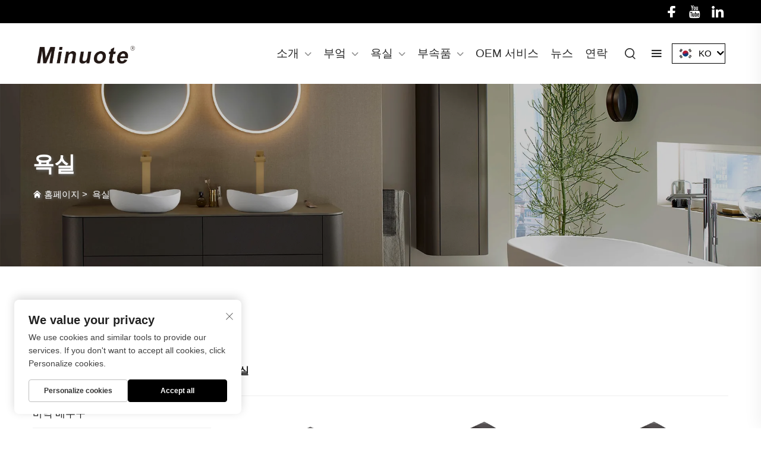

--- FILE ---
content_type: text/html; charset=utf-8
request_url: https://www.minuote.com/ko/bathroom_11
body_size: 13549
content:
<!DOCTYPE html>
<html lang="ko">

  <head>
<meta http-equiv="Content-Type" content="text/html;charset=UTF-8">
    <meta content="text/html; charset=utf-8" http-equiv="Content-Type">
    <meta name="viewport" content="width=device-width, initial-scale=1.0, maximum-scale=5.0, user-scalable=yes">
    <meta http-equiv="X-UA-Compatible" content="IE=edge,chrome=1">
    <title>욕실, 도매 욕실 제조업체 및 공급 업체 중국 - 태주 Minuote 위생 용품 Co., Ltd.</title>
    <meta name="keywords" content="중국 펌프,믹서 탭,배스인 탭, 탭,믹서 탭,배스인 탭 공장, 탭,믹서 탭,배스인 탭 가격">
    <meta name="description" content="미뉴트는 35년간 위생 용품 산업에서 신뢰받는 제조 업체로, 주방 및 욕실 수도꼭지, 샤워 세트, 주방 싱크대의 스타일리시한 디자인에 중점을 둡니다.">
    <link rel="shortcut icon" href="https://shopcdnpro.grainajz.com/1007/upload/logo/3d4b18be5fbf357b06d88a7295d4ec4a6c72ca86a414626ce271d15cc2787d09.ico">
<!-- google analysis -->


<link rel="stylesheet" type="text/css" href="https://shopcdnpro.grainajz.com/tpl-common/common/css/bootstrap.min.css">
<link rel="stylesheet" type="text/css" href="https://shopcdnpro.grainajz.com/tpl-common/common/css/iconfont.css">
<link rel="stylesheet" type="text/css" href="https://shopcdnpro.grainajz.com/tpl-common/common/css/animate.css">
<style>
  /*********** reset start **************/
  body {
    color: var(--text-color, #666);
    font-size: 16px;
    line-height: 1.4;
    font-weight: 400;
    text-align: left;
    background: #ffffff;
    font-family: var(--font-family);
    -webkit-font-smoothing: antialiased;
    -moz-font-smoothing: antialiased;
    overflow-x: hidden;
  }

  body * {
    margin: 0;
    padding: 0;
    outline: none !important;
    line-height: 1.4;
  }

  button, input, textarea {
    border: none;
  }

  /*********** 标题 start **************/
  h1, .h1 {
    font-size: 36px;
    font-weight: 700;
    color: var(--title-text-color, #000);
    font-family: var(--title-font-family);
  }
  h2, .h2 {
    font-size: 32px;
    font-weight: 700;
    color: var(--title-text-color, #000);
    font-family: var(--title-font-family);
  }
  h3, .h3 {
    font-size: 24px;
    font-weight: 600;
    color: var(--title-text-color, #000);
    font-family: var(--title-font-family);
  }
  h4, .h4 {
    font-size: 16px;
    font-weight: 400;
    color: var(--text-color, #555);
    font-family: var(--title-font-family);
  }
  h5, .h5 {
    font-size: 14px;
    font-weight: 400;
    color: var(--text-color, #888);
    font-family: var(--title-font-family);
  }

  @media only screen and (max-width: 767px) {
    h1, .h1 {
      font-size: 22px;
    }
    h2, .h2 {
      font-size: 20px;
    }
    h3, .h3 {
      font-size: 18px;
    }
  }
  /*********** 标题 end **************/

  a {
    color: inherit;
    text-decoration: none;
  }

  a:hover {
    text-decoration: none;
    color: var(--color-primary);
  }

  ol,
  ul {
    list-style: none;
  }

  i,
  em {
    font-style: normal;
  }

  .rich-text ol {
    list-style: decimal;
    width: fit-content;
    text-align: left;
    padding-left: 38px;
    margin-top: 10px;
    margin-bottom: 10px;
  }

  .rich-text ul {
    list-style: disc;
    width: fit-content;
    text-align: left;
    padding-left: 38px;
    margin-top: 10px;
    margin-bottom: 10px;
  }

  .rich-text ul li {
    list-style: disc;
  }

  .rich-text em {
    font-style: italic;
  }

  img {
    max-width: 100%;
  }

  .fr,
  .float-right {
    float: right;
  }

  .fl,
  .float-left {
    float: left;
  }

  .uppercase {
    text-transform: uppercase;
  }

  /* RTL布局 */
  html[dir="rtl"] body {
    text-align: right;
  }

  /* 清除浮动 */
  .cl {
    zoom: 1;
  }

  .cl:before,
  .cl:after {
    display: table;
    content: " ";
  }

  .cl:after {
    clear: both;
  }

  /*富文本内置样式*/
  .mce-img-32 {width: 32px;height: auto;} .mce-img-64 {width: 64px;height: auto;} .mce-img-240 {width: 240px;height: auto;} .mce-img-480 {width: 480px;height: auto;} .mce-img-600 {width: 600px;height: auto;} .mce-img-1024 {width: 1024px;height: auto;} .mce-img-2048 {width: 2048px;height: auto;} .mce-img-w-100 {width: 100%;height: auto;}

  :root {

    --color-primary:#000;

    --color-primary-rgb:0, 0, 0;

    --color-second:#fff;

    --color-second-rgb:255, 255, 255;

    --bg-color: #17161a;

    --btn-hover: #1e1e1e;

    --button-radius: px;

    --font-family: Jost, sans-serif;

    --title-font-family: _Bold;

    --text-color: #696969;

    --text-color-rgb: 105, 105, 105;

    --title-text-color: #222429;

    --title-text-color-rgb: 34, 36, 41;
  }

  @font-face {
    font-family: "Jost, sans-serif";
    font-display: swap;
    src: url('https://shopcdnpro.grainajz.com/tpl-common/common/css/fonts/Jost, sans-serif/Jost, sans-serif-Regular.ttf') format('truetype');
  }</style>


<meta name="referrer" content="no-referrer-when-downgrade">

<script>
  window.dataLayer = window.dataLayer || [];
  function gtag() {
    dataLayer.push(arguments);
  }

  // 1. 每个页面先默认 不同意追踪 及 不接受 cookie
  gtag('consent', 'default', {
    analytics_storage: 'denied',
    ad_storage: 'denied',
    ad_user_data: 'denied',
    ad_personalization: 'denied',
    wait_for_update: 500, // wait for an update signal to overwrite, if any. (for waiting CMP)
    region: [
      'AT',
      'BE',
      'BG',
      'CY',
      'CZ',
      'DE',
      'DK',
      'EE',
      'ES',
      'FI',
      'FR',
      'GR',
      'HR',
      'HU',
      'IE',
      'IS',
      'IT',
      'LI',
      'LT',
      'LU',
      'LV',
      'MT',
      'NL',
      'NO',
      'PL',
      'PT',
      'RO',
      'SE',
      'SI',
      'SK',
    ], // apply default to specific regions only
  });

  // 1.a 其它可选的设置
  gtag('set', 'url_passthrough', true); // improve tracking via querystring info when consent is denied
  gtag('set', 'ads_data_redaction', true); // further remove ads click info when ad_storage is denied
</script>

<script>
  // 2. 根据用户之前是否同意的选项 在每个页面自动触发 代码同意追踪 及 cookie
  if (localStorage['gtag.consent.option'] !== undefined) {
    const option = JSON.parse(localStorage['gtag.consent.option']);
    gtag('consent', 'update', option);
  }
</script>

<meta name="google-site-verification" content="Qpo6ds8ubB39wWA6oqHnFy0lA-LXhYllChd93YdSLeM">
<meta name="yandex-verification" content="7835d02a8dae6694">
<meta name="msvalidate.01" content="3500D7BFC88FB5A12872E4991310A477">


<script type="text/javascript" src="https://shopcdnpro.grainajz.com/tpl-common/common/js/jquery.js" defer></script>
<script type="text/javascript" src="https://shopcdnpro.grainajz.com/tpl-common/common/js/popper.min.js" defer></script>
<script type="text/javascript" src="https://shopcdnpro.grainajz.com/tpl-common/common/js/bootstrap.min.js" defer></script>
<script type="text/javascript" src="https://shopcdnpro.grainajz.com/tpl-common/common/js/wow.js" defer></script>
<script type="text/javascript" src="https://shopcdnpro.grainajz.com/tpl-common/common/js/eventTrack.js" defer></script>

  <link rel="canonical" href="https://www.minuote.com/bathroom_11">
<link rel="alternate" hreflang="x-default" href="https://www.minuote.com/bathroom_11">
<link rel="alternate" hreflang="en" href="https://www.minuote.com/bathroom_11">
<link rel="alternate" hreflang="ar" href="https://www.minuote.com/ar/bathroom_11">
<link rel="alternate" hreflang="hr" href="https://www.minuote.com/hr/bathroom_11">
<link rel="alternate" hreflang="cs" href="https://www.minuote.com/cs/bathroom_11">
<link rel="alternate" hreflang="da" href="https://www.minuote.com/da/bathroom_11">
<link rel="alternate" hreflang="nl" href="https://www.minuote.com/nl/bathroom_11">
<link rel="alternate" hreflang="fi" href="https://www.minuote.com/fi/bathroom_11">
<link rel="alternate" hreflang="fr" href="https://www.minuote.com/fr/bathroom_11">
<link rel="alternate" hreflang="de" href="https://www.minuote.com/de/bathroom_11">
<link rel="alternate" hreflang="el" href="https://www.minuote.com/el/bathroom_11">
<link rel="alternate" hreflang="hi" href="https://www.minuote.com/hi/bathroom_11">
<link rel="alternate" hreflang="it" href="https://www.minuote.com/it/bathroom_11">
<link rel="alternate" hreflang="ko" href="https://www.minuote.com/ko/bathroom_11">
<link rel="alternate" hreflang="no" href="https://www.minuote.com/no/bathroom_11">
<link rel="alternate" hreflang="pl" href="https://www.minuote.com/pl/bathroom_11">
<link rel="alternate" hreflang="pt" href="https://www.minuote.com/pt/bathroom_11">
<link rel="alternate" hreflang="ro" href="https://www.minuote.com/ro/bathroom_11">
<link rel="alternate" hreflang="ru" href="https://www.minuote.com/ru/bathroom_11">
<link rel="alternate" hreflang="es" href="https://www.minuote.com/es/bathroom_11">
<link rel="alternate" hreflang="sv" href="https://www.minuote.com/sv/bathroom_11">
<link rel="alternate" hreflang="he" href="https://www.minuote.com/iw/bathroom_11">
<link rel="alternate" hreflang="lt" href="https://www.minuote.com/lt/bathroom_11">
<link rel="alternate" hreflang="sr" href="https://www.minuote.com/sr/bathroom_11">
<link rel="alternate" hreflang="sk" href="https://www.minuote.com/sk/bathroom_11">
<link rel="alternate" hreflang="sl" href="https://www.minuote.com/sl/bathroom_11">
<link rel="alternate" hreflang="uk" href="https://www.minuote.com/uk/bathroom_11">
<link rel="alternate" hreflang="sq" href="https://www.minuote.com/sq/bathroom_11">
<link rel="alternate" hreflang="gl" href="https://www.minuote.com/gl/bathroom_11">
<link rel="alternate" hreflang="hu" href="https://www.minuote.com/hu/bathroom_11">
<link rel="alternate" hreflang="tr" href="https://www.minuote.com/tr/bathroom_11">
<link rel="alternate" hreflang="fa" href="https://www.minuote.com/fa/bathroom_11">
<link rel="alternate" hreflang="ga" href="https://www.minuote.com/ga/bathroom_11">
<link rel="alternate" hreflang="cy" href="https://www.minuote.com/cy/bathroom_11">
<link rel="alternate" hreflang="mk" href="https://www.minuote.com/mk/bathroom_11">
<link rel="alternate" hreflang="ka" href="https://www.minuote.com/ka/bathroom_11">
<link rel="alternate" hreflang="bn" href="https://www.minuote.com/bn/bathroom_11">
<link rel="alternate" hreflang="bs" href="https://www.minuote.com/bs/bathroom_11">
<link rel="alternate" hreflang="la" href="https://www.minuote.com/la/bathroom_11">
<link rel="alternate" hreflang="mr" href="https://www.minuote.com/mr/bathroom_11">
<link rel="alternate" hreflang="ne" href="https://www.minuote.com/ne/bathroom_11">
    
    
    
      <!-- Google Tag Manager -->
      <script>(function(w,d,s,l,i){w[l]=w[l]||[];w[l].push({'gtm.start':
      new Date().getTime(),event:'gtm.js'});var f=d.getElementsByTagName(s)[0],
      j=d.createElement(s),dl=l!='dataLayer'?'&l='+l:'';j.async=true;j.src=
      'https://www.googletagmanager.com/gtm.js?id='+i+dl;f.parentNode.insertBefore(j,f);
      })(window,document,'script','dataLayer','GTM-M24XDJT3');</script>
      <!-- End Google Tag Manager -->
    
    
    <script>
      // 存储数据到 localStorage，并设置有效期
      function setLocalStorageWithExpiry(key, value, ttlDays = 7) {
        const expiryDate = new Date().getTime() + ttlDays * 24 * 60 * 60 * 1000; // ttlDays 转为毫秒
        const data = {
          value: value,
          expiry: expiryDate,
        };
        localStorage.setItem(key, JSON.stringify(data));
      }
      // 从 localStorage 获取数据，如果已过期则删除该项
      function getLocalStorageWithExpiry(key) {
        try {
          const item = localStorage.getItem(key);
          if (!item) return null; // 如果没有数据，返回 null
          const parsedItem = JSON.parse(item);
          const currentTime = new Date().getTime();
          // 如果缓存数据过期，则删除并返回 null
          if (currentTime > parsedItem.expiry) {
            localStorage.removeItem(key);
            return null;
          }
          return parsedItem.value;
        } catch (error) {
          console.log(error)
          return null
        }
      }
      function trackError(params) {
        fetch('https://shops-event.datasanalytics.com/' +
          window.location.host +
          window.location.pathname +
          window.location.search, {
          method: 'POST',
          mode: 'cors',
          headers: {
            'Content-Type': 'application/json',
          },
          body: JSON.stringify(params),
        }).catch((error) => {
          console.log('errorTrack', error);
        }); 
      }
      var _paq = window._paq = window._paq || [];
      var xm_gclid = window.location.search && (new URLSearchParams(window.location.search).get('gadid') || new URLSearchParams(window.location.search).get('gclid'));
      if (xm_gclid) {
        setLocalStorageWithExpiry('XM_TRACE_AD', xm_gclid)
        var domain = window.location.hostname;
        var searchParams = new URLSearchParams();
        searchParams.set('gclid', xm_gclid);
        searchParams.set('domain', domain);
        var url = "https://cms.xiaoman.cn/shop-api/External/Gclid?" + searchParams.toString();
        fetch(url, {method: 'GET',});
      }
      /* tracker methods like "setCustomDimension" should be called before "trackPageView" */
      var parseCookie = (value) =>
        value
          .split(';')
          .map(v => v.split('='))
          .reduce((acc, v) => {
              acc[decodeURIComponent(v[0].trim())] = decodeURIComponent((v[1]||'').trim());
              return acc;
          }, {});
      var gclid = xm_gclid || parseCookie(document.cookie).gclid || getLocalStorageWithExpiry('XM_TRACE_AD');
      if (gclid) {
        _paq.push(['setCustomDimension', customDimensionId = 4, customDimensionValue = gclid]);
      }
      _paq.push(["setDocumentTitle", document.domain + "/" + document.title]);
      _paq.push(["setCookieDomain", "*.minuote.com"]);
      _paq.push(['trackPageView']);
      _paq.push(['enableLinkTracking']);
      (function() {
        var cdnU="https://shopcdnpro.grainajz.com/tpl-common/common/js/";
        var u="https://matomo.datasanalytics.com/";
        _paq.push(['setTrackerUrl', u+'matomo.php']);
        _paq.push(['setSiteId', '935']);
        var d=document, g=d.createElement('script'), s=d.getElementsByTagName('script')[0];
        g.async=true; g.src=cdnU+'matomo.js';
        var baseTime = new Date().getTime()
        var trackedFlag = false
        var offsetTime = -new Date().getTimezoneOffset() / 60;
        var timeZone;
        if(offsetTime >= 0) {
          timeZone = 'UTC+' + offsetTime;
        } else {
          timeZone = 'UTC' + offsetTime;
        }
        g.onerror = (e) => {
          trackError({
            type: 'MTM_SDK_LOAD_TRACK',
            src: cdnU + 'matomo.js',
            code: -1001,
            costTime: new Date().getTime() - baseTime,
            timeZone,
            errorSrc: (e && e.target && e.target.src) || '',
          })
          trackedFlag = true
          console.error('mtm-sdk-load-track-error');
        };
        s.parentNode.insertBefore(g,s);

        window.addEventListener('load', function() {
          setTimeout(() => {
            if (!window.matomo_site_id_cookie_key && !trackedFlag) {
              trackError({
                type: 'MTM_SDK_LOAD_TRACK',
                src: cdnU + 'matomo.js',
                code: -1003,
                costTime: new Date().getTime() - baseTime,
                timeZone,
              })
              trackedFlag = true
            }
          }, 1000)

          setTimeout(() => {
            if (window.matomo_site_id_cookie_key && trackedFlag) {
              trackError({
                type: 'MTM_SDK_LOAD_TRACK',
                src: cdnU + 'matomo.js',
                code: 1003,
                costTime: new Date().getTime() - baseTime,
                timeZone,
              })
            }
          }, 5000)
        })
      })();
      
      </script>
    
  </head>

  <body>
      <!-- Google Tag Manager (noscript) -->
      <noscript><iframe src="https://www.googletagmanager.com/ns.html?id=GTM-M24XDJT3" height="0" width="0" style="display:none;visibility:hidden"></iframe></noscript>
      <!-- End Google Tag Manager (noscript) -->
    
          <!-- sectionStart: akin_head -->
          

<link rel="stylesheet" type="text/css" href="https://shopcdnpro.grainajz.com/tpl-common/common/css/plugin_theme_css.css">

<link rel="stylesheet" type="text/css" href="https://shopcdnpro.grainajz.com/inst/Akin/1007/80778/sections/akin_head/index.css">

<div class="em40_header_area_main">
  <div class="akin-header-top">
    <div class="container-fluid">
      <div class="row">
        <div class="col-xs-12 col-lg-9 col-xl-9 col-md-9 col-sm-12">
        </div>
        <div class="col-xs-12 col-lg-3 col-xl-3 col-md-3 col-sm-12">
          <div class="top-right-menu">
            <ul class="social-icons text-right text_m_center">
                <li>
                  <a href="https://www.facebook.com/profile.php?id=61558464891811" rel="nofollow" target="_blank"><i class="iconfont iconfont-facebook"></i></a>
                </li>
                <li>
                  <a href="https://www.youtube.com/channel/UCMXjDHzlrrAnvnNInUDqWmA" rel="nofollow" target="_blank"><i class="iconfont iconfont-youtube"></i></a>
                </li>
                <li>
                  <a href="https://www.linkedin.com/company/minuotefaucet/" rel="nofollow" target="_blank"><i class="iconfont iconfont-linkedin"></i></a>
                </li>
            </ul>
          </div>
        </div>
      </div>
    </div>
  </div>
  <div class="akin-main-menu one_page hidden-xs hidden-sm witr_search_wh witr_h_h20">
    <div class="akin_nav_area scroll_fixed postfix">
      <div class="container-fluid">
        <div class="row logo-left">
          <div class="col-md-2 col-sm-2 col-xs-2">
            <div class="logo">
              <a class="main_sticky_main_l" href="/ko/" title="textril">
                <img src="https://shopcdnpro.grainajz.com/1007/upload/logo/06ee844a25d926ec66ce17e224ce604db880ad2b02f7a7b8f1303f2ea806043b.png" alt="logo">
              </a>
              <a class="main_sticky_l" href="/ko/" title="textril">
                <img src="https://shopcdnpro.grainajz.com/templates/80778/1007/539308d6-aeaf-4390-a541-76bdc7deecb6-d497812a-b765-431a-b3e5-625e7abff996_pixian_ai.png" alt="textril">
              </a>
            </div>
          </div>
          <!-- MAIN MENU -->
          <div class="col-md-10 col-sm-10 col-xs-10 tx_menu_together">
            <nav class="akin_menu">
              <ul class="sub-menu">
                    <li class="menu-item-has-children">
                      <a href="/ko/About">소개</a>

                      <ul class="sub-menu">
                            <li>
                              <a href="/ko/patent--certificate">특허 및 인증</a>
                            </li>
                      </ul>
                    </li>
                    <li class="menu-item-has-children">
                      <a href="/ko/kitchen">부엌</a>

                      <ul class="sub-menu">
                            <li class="menu-item-has-children">
                              <a href="/ko/kitchen-faucet223">주방 수도꼭지</a>
                              <ul class="sub-menu">
                                  <li>
                                    <a href="/ko/bar-faucet468">바용 수전</a>
                                  </li>
                                  <li>
                                    <a href="/ko/water-filter-faucet">정수기 수전</a>
                                  </li>
                                  <li>
                                    <a href="/ko/bridge-faucet324">브릿지 수전</a>
                                  </li>
                                  <li>
                                    <a href="/ko/pull-out-faucet">인출식 수전</a>
                                  </li>
                                  <li>
                                    <a href="/ko/wall-mount-faucet">벽걸이 수전</a>
                                  </li>
                              </ul>
                            </li>
                            <li>
                              <a href="/ko/kitchen-sink269">부엌 싱크대</a>
                            </li>
                      </ul>
                    </li>
                    <li class="menu-item-has-children">
                      <a href="/ko/bathroom">욕실</a>

                      <ul class="sub-menu">
                            <li>
                              <a href="/ko/floor-drain">바닥 배수구</a>
                            </li>
                            <li class="menu-item-has-children">
                              <a href="/ko/tub--shower">욕조 및 샤워기</a>
                              <ul class="sub-menu">
                                  <li>
                                    <a href="/ko/shower-mixer633">샤워 믹서</a>
                                  </li>
                                  <li>
                                    <a href="/ko/bath-mixer847">배스 믹서</a>
                                  </li>
                                  <li>
                                    <a href="/ko/exposed-showe-set">노출형 샤워 세트</a>
                                  </li>
                                  <li>
                                    <a href="/ko/wall-mount-shower-trim759">벽걸이식 샤워 트림</a>
                                  </li>
                              </ul>
                            </li>
                            <li class="menu-item-has-children">
                              <a href="/ko/bathroom-faucet">화장실 수전</a>
                              <ul class="sub-menu">
                                  <li>
                                    <a href="/ko/waterfall-faucet">워터폴 수전</a>
                                  </li>
                                  <li>
                                    <a href="/ko/wall-mount-faucet554">벽걸이 수전</a>
                                  </li>
                                  <li>
                                    <a href="/ko/8quot-centerset-faucet">8" 센터셋 수도꼭지</a>
                                  </li>
                                  <li>
                                    <a href="/ko/4quotcenterset-faucet">4" 센터셋 수도꼭지</a>
                                  </li>
                                  <li>
                                    <a href="/ko/cold-tap211">냉수 탭</a>
                                  </li>
                                  <li>
                                    <a href="/ko/bidet-faucet641">비데 수전</a>
                                  </li>
                                  <li>
                                    <a href="/ko/industrial-basin-faucet767">산업용 세면대 수전</a>
                                  </li>
                                  <li>
                                    <a href="/ko/vessel-sink-faucet">배스인크 싱크 수전</a>
                                  </li>
                                  <li>
                                    <a href="/ko/single-hole-faucet924">싱글 홀 수전</a>
                                  </li>
                              </ul>
                            </li>
                      </ul>
                    </li>
                    <li class="menu-item-has-children">
                      <a href="/ko/accessory">부속품</a>

                      <ul class="sub-menu">
                            <li>
                              <a href="/ko/radiator-mounting-kit773">레디어 마운팅 키트</a>
                            </li>
                            <li>
                              <a href="/ko/shower-head">샤워 헤드</a>
                            </li>
                            <li>
                              <a href="/ko/drainer-">도수기</a>
                            </li>
                      </ul>
                    </li>
                    <li>
                      <a href="/ko/oem-service">OEM 서비스</a>
                    </li>
                    <li>
                      <a href="/ko/news">뉴스</a>
                    </li>
                    <li>
                      <a href="/ko/Contact-us">연락</a>
                    </li>
              </ul>
            </nav>
            <div class="main-search-menu">

<link rel="stylesheet" type="text/css" href="https://shopcdnpro.grainajz.com/inst/Akin/1007/80778/sections/search_box_1737020804723494/index.css">

<div class="em-quearys-top search-box">
  <div class="em-top-quearys-area">
    <div class="em-header-quearys">
      <div class="em-quearys-menu">
        <i class="qico qico-search3 t-quearys"></i>
      </div>
    </div>
    <div class="em-quearys-inner">
      <div class="em-quearys-form search-box-only">
        <form class="top-form-control" action="javascript:void(0)" method="post">
          <input type="hidden" name="type" value="product">
          <input type="text" placeholder="Type Your Keyword" name="keys" value="">
          <button class="top-quearys-style submit_btn" type="submit">
            <i class="qico qico-right2"></i>
          </button>
        </form>
        <div class="em-header-quearys-close text-center mrt10">
          <div class="em-quearys-menu">
            <i class="qico qico-guanbi t-close"></i>
          </div>
        </div>
      </div>
    </div>
  </div>
</div>

<script type="text/javascript" src="https://shopcdnpro.grainajz.com/inst/Akin/1007/80778/sections/search_box_1737020804723494/index.js" defer></script>
            </div>
            <!-- right sideber popup area -->
            <div class="menu_popup_option">
              <div class="right_popupmenu_area">
                <div class="right_side_icon">
                  <div class="right_sideber_menu">
                    <i class="qico qico-caidan openclass"></i>
                  </div>
                </div>
                <!-- SEARCH FORM -->
                <div class="right_sideber_menu_inner">
                  <div class="right_sideber_content">
                    <div class="blog-left-side widget">
                      <div id="categories-4" class="widget widget_categories">
                        <h2 class="widget-title">주소</h2>
                        <div class="about-footer">
                          <div class="footer-widget address">
                            <div class="footer-logo">
                              <p>우수성을 키우다: 당신을 위한 맞춤형 솔루션 제작.</p>
                            </div>
                            <div class="footer-address">
                              <div class="footer_s_inner">
                                <div class="footer-sociala-icon">
                                  <i class="qico qico-address"></i>
                                </div>
                                <div class="footer-sociala-info">
                                  <p>중국 절강성 태주시 루교구 신교鎮 Jixin RD No.275</p>
                                </div>
                              </div>
                              <div class="footer_s_inner">
                                <div class="footer-sociala-icon">
                                  <i class="qico qico-tel2"></i>
                                </div>
                                <div class="footer-sociala-info">
                                  <p>+86-13968605510</p>
                                </div>
                              </div>
                              <div class="footer_s_inner">
                                <div class="footer-sociala-icon">
                                  <i class="qico qico-youxiang"></i>
                                </div>
                                <div class="footer-sociala-info">
                                  <p><a href="/cdn-cgi/l/email-protection" class="__cf_email__" data-cfemail="1360727f7660537e7a7d667c67763d707c7e">[email&#160;protected]</a></p>
                                </div>
                              </div>
                                <div class="footer_s_inner">
                                  <div class="footer-sociala-icon">
                                    <i class="qico qico-time"></i>
                                  </div>
                                  <div class="footer-sociala-info">
                                    <p>Time: 9.00am-4.00pm</p>
                                  </div>
                                </div>
                            </div>
                          </div>
                        </div>
                        <h2 class="widget-title">회사 서비스  </h2>
                        <ul>
                            <li>
                              <i class="qico qico-right7"></i><a href="/ko/About">소개</a>
                            </li>
                            <li>
                              <i class="qico qico-right7"></i><a href="/ko/kitchen">주방</a>
                            </li>
                            <li>
                              <i class="qico qico-right7"></i><a href="/ko/bathroom">욕실</a>
                            </li>
                            <li>
                              <i class="qico qico-right7"></i><a href="/ko/accessory">부속품</a>
                            </li>
                            <li>
                              <i class="qico qico-right7"></i><a href="/ko/oem-service">OEM 서비스</a>
                            </li>
                            <li>
                              <i class="qico qico-right7"></i><a href="/ko/news">뉴스</a>
                            </li>
                            <li>
                              <i class="qico qico-right7"></i><a href="/ko/Contact-us">문의하기</a>
                            </li>
                        </ul>
                      </div>
                    </div>
                    <div class="right_side_icon right_close_class">
                      <div class="right_sideber_menu">
                        <i class="qico qico-guanbi closeclass"></i>
                      </div>
                    </div>
                  </div>
                </div>
              </div>
            </div>

            <div class="zhiqing-header-lang notranslate">
                <div class="box">
                  <img src="https://shopcdnpro.grainajz.com/template/40_flag/flag/en.png" alt="EN"><em>EN</em>
                  <i class="qico qico-down12"></i>
                </div>
                <div class="lang-box">
                  <ul class="language-switch header-lang-list">
                      <li>
                        <a href="https://www.minuote.com/bathroom" data-lang="en" aria-label="en" rel="nofollow" data-time="123">
                          <img src="https://shopcdnpro.grainajz.com/template/40_flag/flag/en.png" alt="en">EN</a>
                      </li>
                      <li>
                        <a href="https://www.minuote.com/ar/bathroom" data-lang="ar" aria-label="ar" rel="nofollow" data-time="123">
                          <img src="https://shopcdnpro.grainajz.com/template/40_flag/flag/ar.png" alt="ar">AR</a>
                      </li>
                      <li>
                        <a href="https://www.minuote.com/hr/bathroom" data-lang="hr" aria-label="hr" rel="nofollow" data-time="123">
                          <img src="https://shopcdnpro.grainajz.com/template/40_flag/flag/hr.png" alt="hr">HR</a>
                      </li>
                      <li>
                        <a href="https://www.minuote.com/cs/bathroom" data-lang="cs" aria-label="cs" rel="nofollow" data-time="123">
                          <img src="https://shopcdnpro.grainajz.com/template/40_flag/flag/cs.png" alt="cs">CS</a>
                      </li>
                      <li>
                        <a href="https://www.minuote.com/da/bathroom" data-lang="da" aria-label="da" rel="nofollow" data-time="123">
                          <img src="https://shopcdnpro.grainajz.com/template/40_flag/flag/da.png" alt="da">DA</a>
                      </li>
                      <li>
                        <a href="https://www.minuote.com/nl/bathroom" data-lang="nl" aria-label="nl" rel="nofollow" data-time="123">
                          <img src="https://shopcdnpro.grainajz.com/template/40_flag/flag/nl.png" alt="nl">NL</a>
                      </li>
                      <li>
                        <a href="https://www.minuote.com/fi/bathroom" data-lang="fi" aria-label="fi" rel="nofollow" data-time="123">
                          <img src="https://shopcdnpro.grainajz.com/template/40_flag/flag/fi.png" alt="fi">FI</a>
                      </li>
                      <li>
                        <a href="https://www.minuote.com/fr/bathroom" data-lang="fr" aria-label="fr" rel="nofollow" data-time="123">
                          <img src="https://shopcdnpro.grainajz.com/template/40_flag/flag/fr.png" alt="fr">FR</a>
                      </li>
                      <li>
                        <a href="https://www.minuote.com/de/bathroom" data-lang="de" aria-label="de" rel="nofollow" data-time="123">
                          <img src="https://shopcdnpro.grainajz.com/template/40_flag/flag/de.png" alt="de">DE</a>
                      </li>
                      <li>
                        <a href="https://www.minuote.com/el/bathroom" data-lang="el" aria-label="el" rel="nofollow" data-time="123">
                          <img src="https://shopcdnpro.grainajz.com/template/40_flag/flag/el.png" alt="el">EL</a>
                      </li>
                      <li>
                        <a href="https://www.minuote.com/hi/bathroom" data-lang="hi" aria-label="hi" rel="nofollow" data-time="123">
                          <img src="https://shopcdnpro.grainajz.com/template/40_flag/flag/hi.png" alt="hi">HI</a>
                      </li>
                      <li>
                        <a href="https://www.minuote.com/it/bathroom" data-lang="it" aria-label="it" rel="nofollow" data-time="123">
                          <img src="https://shopcdnpro.grainajz.com/template/40_flag/flag/it.png" alt="it">IT</a>
                      </li>
                      <li>
                        <a href="https://www.minuote.com/ko/bathroom" data-lang="ko" aria-label="ko" rel="nofollow" data-time="123">
                          <img src="https://shopcdnpro.grainajz.com/template/40_flag/flag/ko.png" alt="ko">KO</a>
                      </li>
                      <li>
                        <a href="https://www.minuote.com/no/bathroom" data-lang="no" aria-label="no" rel="nofollow" data-time="123">
                          <img src="https://shopcdnpro.grainajz.com/template/40_flag/flag/no.png" alt="no">NO</a>
                      </li>
                      <li>
                        <a href="https://www.minuote.com/pl/bathroom" data-lang="pl" aria-label="pl" rel="nofollow" data-time="123">
                          <img src="https://shopcdnpro.grainajz.com/template/40_flag/flag/pl.png" alt="pl">PL</a>
                      </li>
                      <li>
                        <a href="https://www.minuote.com/pt/bathroom" data-lang="pt" aria-label="pt" rel="nofollow" data-time="123">
                          <img src="https://shopcdnpro.grainajz.com/template/40_flag/flag/pt.png" alt="pt">PT</a>
                      </li>
                      <li>
                        <a href="https://www.minuote.com/ro/bathroom" data-lang="ro" aria-label="ro" rel="nofollow" data-time="123">
                          <img src="https://shopcdnpro.grainajz.com/template/40_flag/flag/ro.png" alt="ro">RO</a>
                      </li>
                      <li>
                        <a href="https://www.minuote.com/ru/bathroom" data-lang="ru" aria-label="ru" rel="nofollow" data-time="123">
                          <img src="https://shopcdnpro.grainajz.com/template/40_flag/flag/ru.png" alt="ru">RU</a>
                      </li>
                      <li>
                        <a href="https://www.minuote.com/es/bathroom" data-lang="es" aria-label="es" rel="nofollow" data-time="123">
                          <img src="https://shopcdnpro.grainajz.com/template/40_flag/flag/es.png" alt="es">ES</a>
                      </li>
                      <li>
                        <a href="https://www.minuote.com/sv/bathroom" data-lang="sv" aria-label="sv" rel="nofollow" data-time="123">
                          <img src="https://shopcdnpro.grainajz.com/template/40_flag/flag/sv.png" alt="sv">SV</a>
                      </li>
                      <li>
                        <a href="https://www.minuote.com/iw/bathroom" data-lang="iw" aria-label="iw" rel="nofollow" data-time="123">
                          <img src="https://shopcdnpro.grainajz.com/template/40_flag/flag/iw.png" alt="iw">IW</a>
                      </li>
                      <li>
                        <a href="https://www.minuote.com/lt/bathroom" data-lang="lt" aria-label="lt" rel="nofollow" data-time="123">
                          <img src="https://shopcdnpro.grainajz.com/template/40_flag/flag/lt.png" alt="lt">LT</a>
                      </li>
                      <li>
                        <a href="https://www.minuote.com/sr/bathroom" data-lang="sr" aria-label="sr" rel="nofollow" data-time="123">
                          <img src="https://shopcdnpro.grainajz.com/template/40_flag/flag/sr.png" alt="sr">SR</a>
                      </li>
                      <li>
                        <a href="https://www.minuote.com/sk/bathroom" data-lang="sk" aria-label="sk" rel="nofollow" data-time="123">
                          <img src="https://shopcdnpro.grainajz.com/template/40_flag/flag/sk.png" alt="sk">SK</a>
                      </li>
                      <li>
                        <a href="https://www.minuote.com/sl/bathroom" data-lang="sl" aria-label="sl" rel="nofollow" data-time="123">
                          <img src="https://shopcdnpro.grainajz.com/template/40_flag/flag/sl.png" alt="sl">SL</a>
                      </li>
                      <li>
                        <a href="https://www.minuote.com/uk/bathroom" data-lang="uk" aria-label="uk" rel="nofollow" data-time="123">
                          <img src="https://shopcdnpro.grainajz.com/template/40_flag/flag/uk.png" alt="uk">UK</a>
                      </li>
                      <li>
                        <a href="https://www.minuote.com/sq/bathroom" data-lang="sq" aria-label="sq" rel="nofollow" data-time="123">
                          <img src="https://shopcdnpro.grainajz.com/template/40_flag/flag/sq.png" alt="sq">SQ</a>
                      </li>
                      <li>
                        <a href="https://www.minuote.com/gl/bathroom" data-lang="gl" aria-label="gl" rel="nofollow" data-time="123">
                          <img src="https://shopcdnpro.grainajz.com/template/40_flag/flag/gl.png" alt="gl">GL</a>
                      </li>
                      <li>
                        <a href="https://www.minuote.com/hu/bathroom" data-lang="hu" aria-label="hu" rel="nofollow" data-time="123">
                          <img src="https://shopcdnpro.grainajz.com/template/40_flag/flag/hu.png" alt="hu">HU</a>
                      </li>
                      <li>
                        <a href="https://www.minuote.com/tr/bathroom" data-lang="tr" aria-label="tr" rel="nofollow" data-time="123">
                          <img src="https://shopcdnpro.grainajz.com/template/40_flag/flag/tr.png" alt="tr">TR</a>
                      </li>
                      <li>
                        <a href="https://www.minuote.com/fa/bathroom" data-lang="fa" aria-label="fa" rel="nofollow" data-time="123">
                          <img src="https://shopcdnpro.grainajz.com/template/40_flag/flag/fa.png" alt="fa">FA</a>
                      </li>
                      <li>
                        <a href="https://www.minuote.com/ga/bathroom" data-lang="ga" aria-label="ga" rel="nofollow" data-time="123">
                          <img src="https://shopcdnpro.grainajz.com/template/40_flag/flag/ga.png" alt="ga">GA</a>
                      </li>
                      <li>
                        <a href="https://www.minuote.com/cy/bathroom" data-lang="cy" aria-label="cy" rel="nofollow" data-time="123">
                          <img src="https://shopcdnpro.grainajz.com/template/40_flag/flag/cy.png" alt="cy">CY</a>
                      </li>
                      <li>
                        <a href="https://www.minuote.com/mk/bathroom" data-lang="mk" aria-label="mk" rel="nofollow" data-time="123">
                          <img src="https://shopcdnpro.grainajz.com/template/40_flag/flag/mk.png" alt="mk">MK</a>
                      </li>
                      <li>
                        <a href="https://www.minuote.com/ka/bathroom" data-lang="ka" aria-label="ka" rel="nofollow" data-time="123">
                          <img src="https://shopcdnpro.grainajz.com/template/40_flag/flag/ka.png" alt="ka">KA</a>
                      </li>
                      <li>
                        <a href="https://www.minuote.com/bn/bathroom" data-lang="bn" aria-label="bn" rel="nofollow" data-time="123">
                          <img src="https://shopcdnpro.grainajz.com/template/40_flag/flag/bn.png" alt="bn">BN</a>
                      </li>
                      <li>
                        <a href="https://www.minuote.com/bs/bathroom" data-lang="bs" aria-label="bs" rel="nofollow" data-time="123">
                          <img src="https://shopcdnpro.grainajz.com/template/40_flag/flag/bs.png" alt="bs">BS</a>
                      </li>
                      <li>
                        <a href="https://www.minuote.com/la/bathroom" data-lang="la" aria-label="la" rel="nofollow" data-time="123">
                          <img src="https://shopcdnpro.grainajz.com/template/40_flag/flag/la.png" alt="la">LA</a>
                      </li>
                      <li>
                        <a href="https://www.minuote.com/mr/bathroom" data-lang="mr" aria-label="mr" rel="nofollow" data-time="123">
                          <img src="https://shopcdnpro.grainajz.com/template/40_flag/flag/mr.png" alt="mr">MR</a>
                      </li>
                      <li>
                        <a href="https://www.minuote.com/ne/bathroom" data-lang="ne" aria-label="ne" rel="nofollow" data-time="123">
                          <img src="https://shopcdnpro.grainajz.com/template/40_flag/flag/ne.png" alt="ne">NE</a>
                      </li>
                  </ul>
                </div>
              </div>



            <!-- end right sideber popup area -->
            <!-- menu button -->
          </div>
        </div>
      </div>
    </div>
  </div>
</div>
<!-- mobile menu -->
<div class="mobile_logo_area">
  <div class="container">
    <div class="row">
      <div class="col-12">
        <div class="mobilemenu_con">
          <div class="mobile_menu_logo text-center">
            <a href="/ko/" title="akin">
              <img src="https://shopcdnpro.grainajz.com/1007/upload/logo/06ee844a25d926ec66ce17e224ce604db880ad2b02f7a7b8f1303f2ea806043b.png" alt="akin">
            </a>
          </div>
          
          <div class="mobile_menu_option">
            <div class="mobile_menu_search main-search-menu">

<link rel="stylesheet" type="text/css" href="https://shopcdnpro.grainajz.com/inst/Akin/1007/80778/sections/search_box_1737020804723494/index.css">

<div class="em-quearys-top search-box">
  <div class="em-top-quearys-area">
    <div class="em-header-quearys">
      <div class="em-quearys-menu">
        <i class="qico qico-search3 t-quearys"></i>
      </div>
    </div>
    <div class="em-quearys-inner">
      <div class="em-quearys-form search-box-only">
        <form class="top-form-control" action="javascript:void(0)" method="post">
          <input type="hidden" name="type" value="product">
          <input type="text" placeholder="Type Your Keyword" name="keys" value="">
          <button class="top-quearys-style submit_btn" type="submit">
            <i class="qico qico-right2"></i>
          </button>
        </form>
        <div class="em-header-quearys-close text-center mrt10">
          <div class="em-quearys-menu">
            <i class="qico qico-guanbi t-close"></i>
          </div>
        </div>
      </div>
    </div>
  </div>
</div>

<script data-cfasync="false" src="/cdn-cgi/scripts/5c5dd728/cloudflare-static/email-decode.min.js"></script><script type="text/javascript" src="https://shopcdnpro.grainajz.com/inst/Akin/1007/80778/sections/search_box_1737020804723494/index.js" defer></script>
            </div>
              <div class="zhiqing-header-lang notranslate">
                <div class="box">
                  <img src="https://shopcdnpro.grainajz.com/template/40_flag/flag/en.png" alt="EN"><em>EN</em>
                  <i class="qico qico-down12"></i>
                </div>
                <div class="lang-box">
                  <ul class="language-switch header-lang-list">
                      <li>
                        <a href="https://www.minuote.com/bathroom" data-lang="en" aria-label="en" rel="nofollow" data-time="123">
                          <img src="https://shopcdnpro.grainajz.com/template/40_flag/flag/en.png" alt="en">EN</a>
                      </li>
                      <li>
                        <a href="https://www.minuote.com/ar/bathroom" data-lang="ar" aria-label="ar" rel="nofollow" data-time="123">
                          <img src="https://shopcdnpro.grainajz.com/template/40_flag/flag/ar.png" alt="ar">AR</a>
                      </li>
                      <li>
                        <a href="https://www.minuote.com/hr/bathroom" data-lang="hr" aria-label="hr" rel="nofollow" data-time="123">
                          <img src="https://shopcdnpro.grainajz.com/template/40_flag/flag/hr.png" alt="hr">HR</a>
                      </li>
                      <li>
                        <a href="https://www.minuote.com/cs/bathroom" data-lang="cs" aria-label="cs" rel="nofollow" data-time="123">
                          <img src="https://shopcdnpro.grainajz.com/template/40_flag/flag/cs.png" alt="cs">CS</a>
                      </li>
                      <li>
                        <a href="https://www.minuote.com/da/bathroom" data-lang="da" aria-label="da" rel="nofollow" data-time="123">
                          <img src="https://shopcdnpro.grainajz.com/template/40_flag/flag/da.png" alt="da">DA</a>
                      </li>
                      <li>
                        <a href="https://www.minuote.com/nl/bathroom" data-lang="nl" aria-label="nl" rel="nofollow" data-time="123">
                          <img src="https://shopcdnpro.grainajz.com/template/40_flag/flag/nl.png" alt="nl">NL</a>
                      </li>
                      <li>
                        <a href="https://www.minuote.com/fi/bathroom" data-lang="fi" aria-label="fi" rel="nofollow" data-time="123">
                          <img src="https://shopcdnpro.grainajz.com/template/40_flag/flag/fi.png" alt="fi">FI</a>
                      </li>
                      <li>
                        <a href="https://www.minuote.com/fr/bathroom" data-lang="fr" aria-label="fr" rel="nofollow" data-time="123">
                          <img src="https://shopcdnpro.grainajz.com/template/40_flag/flag/fr.png" alt="fr">FR</a>
                      </li>
                      <li>
                        <a href="https://www.minuote.com/de/bathroom" data-lang="de" aria-label="de" rel="nofollow" data-time="123">
                          <img src="https://shopcdnpro.grainajz.com/template/40_flag/flag/de.png" alt="de">DE</a>
                      </li>
                      <li>
                        <a href="https://www.minuote.com/el/bathroom" data-lang="el" aria-label="el" rel="nofollow" data-time="123">
                          <img src="https://shopcdnpro.grainajz.com/template/40_flag/flag/el.png" alt="el">EL</a>
                      </li>
                      <li>
                        <a href="https://www.minuote.com/hi/bathroom" data-lang="hi" aria-label="hi" rel="nofollow" data-time="123">
                          <img src="https://shopcdnpro.grainajz.com/template/40_flag/flag/hi.png" alt="hi">HI</a>
                      </li>
                      <li>
                        <a href="https://www.minuote.com/it/bathroom" data-lang="it" aria-label="it" rel="nofollow" data-time="123">
                          <img src="https://shopcdnpro.grainajz.com/template/40_flag/flag/it.png" alt="it">IT</a>
                      </li>
                      <li>
                        <a href="https://www.minuote.com/ko/bathroom" data-lang="ko" aria-label="ko" rel="nofollow" data-time="123">
                          <img src="https://shopcdnpro.grainajz.com/template/40_flag/flag/ko.png" alt="ko">KO</a>
                      </li>
                      <li>
                        <a href="https://www.minuote.com/no/bathroom" data-lang="no" aria-label="no" rel="nofollow" data-time="123">
                          <img src="https://shopcdnpro.grainajz.com/template/40_flag/flag/no.png" alt="no">NO</a>
                      </li>
                      <li>
                        <a href="https://www.minuote.com/pl/bathroom" data-lang="pl" aria-label="pl" rel="nofollow" data-time="123">
                          <img src="https://shopcdnpro.grainajz.com/template/40_flag/flag/pl.png" alt="pl">PL</a>
                      </li>
                      <li>
                        <a href="https://www.minuote.com/pt/bathroom" data-lang="pt" aria-label="pt" rel="nofollow" data-time="123">
                          <img src="https://shopcdnpro.grainajz.com/template/40_flag/flag/pt.png" alt="pt">PT</a>
                      </li>
                      <li>
                        <a href="https://www.minuote.com/ro/bathroom" data-lang="ro" aria-label="ro" rel="nofollow" data-time="123">
                          <img src="https://shopcdnpro.grainajz.com/template/40_flag/flag/ro.png" alt="ro">RO</a>
                      </li>
                      <li>
                        <a href="https://www.minuote.com/ru/bathroom" data-lang="ru" aria-label="ru" rel="nofollow" data-time="123">
                          <img src="https://shopcdnpro.grainajz.com/template/40_flag/flag/ru.png" alt="ru">RU</a>
                      </li>
                      <li>
                        <a href="https://www.minuote.com/es/bathroom" data-lang="es" aria-label="es" rel="nofollow" data-time="123">
                          <img src="https://shopcdnpro.grainajz.com/template/40_flag/flag/es.png" alt="es">ES</a>
                      </li>
                      <li>
                        <a href="https://www.minuote.com/sv/bathroom" data-lang="sv" aria-label="sv" rel="nofollow" data-time="123">
                          <img src="https://shopcdnpro.grainajz.com/template/40_flag/flag/sv.png" alt="sv">SV</a>
                      </li>
                      <li>
                        <a href="https://www.minuote.com/iw/bathroom" data-lang="iw" aria-label="iw" rel="nofollow" data-time="123">
                          <img src="https://shopcdnpro.grainajz.com/template/40_flag/flag/iw.png" alt="iw">IW</a>
                      </li>
                      <li>
                        <a href="https://www.minuote.com/lt/bathroom" data-lang="lt" aria-label="lt" rel="nofollow" data-time="123">
                          <img src="https://shopcdnpro.grainajz.com/template/40_flag/flag/lt.png" alt="lt">LT</a>
                      </li>
                      <li>
                        <a href="https://www.minuote.com/sr/bathroom" data-lang="sr" aria-label="sr" rel="nofollow" data-time="123">
                          <img src="https://shopcdnpro.grainajz.com/template/40_flag/flag/sr.png" alt="sr">SR</a>
                      </li>
                      <li>
                        <a href="https://www.minuote.com/sk/bathroom" data-lang="sk" aria-label="sk" rel="nofollow" data-time="123">
                          <img src="https://shopcdnpro.grainajz.com/template/40_flag/flag/sk.png" alt="sk">SK</a>
                      </li>
                      <li>
                        <a href="https://www.minuote.com/sl/bathroom" data-lang="sl" aria-label="sl" rel="nofollow" data-time="123">
                          <img src="https://shopcdnpro.grainajz.com/template/40_flag/flag/sl.png" alt="sl">SL</a>
                      </li>
                      <li>
                        <a href="https://www.minuote.com/uk/bathroom" data-lang="uk" aria-label="uk" rel="nofollow" data-time="123">
                          <img src="https://shopcdnpro.grainajz.com/template/40_flag/flag/uk.png" alt="uk">UK</a>
                      </li>
                      <li>
                        <a href="https://www.minuote.com/sq/bathroom" data-lang="sq" aria-label="sq" rel="nofollow" data-time="123">
                          <img src="https://shopcdnpro.grainajz.com/template/40_flag/flag/sq.png" alt="sq">SQ</a>
                      </li>
                      <li>
                        <a href="https://www.minuote.com/gl/bathroom" data-lang="gl" aria-label="gl" rel="nofollow" data-time="123">
                          <img src="https://shopcdnpro.grainajz.com/template/40_flag/flag/gl.png" alt="gl">GL</a>
                      </li>
                      <li>
                        <a href="https://www.minuote.com/hu/bathroom" data-lang="hu" aria-label="hu" rel="nofollow" data-time="123">
                          <img src="https://shopcdnpro.grainajz.com/template/40_flag/flag/hu.png" alt="hu">HU</a>
                      </li>
                      <li>
                        <a href="https://www.minuote.com/tr/bathroom" data-lang="tr" aria-label="tr" rel="nofollow" data-time="123">
                          <img src="https://shopcdnpro.grainajz.com/template/40_flag/flag/tr.png" alt="tr">TR</a>
                      </li>
                      <li>
                        <a href="https://www.minuote.com/fa/bathroom" data-lang="fa" aria-label="fa" rel="nofollow" data-time="123">
                          <img src="https://shopcdnpro.grainajz.com/template/40_flag/flag/fa.png" alt="fa">FA</a>
                      </li>
                      <li>
                        <a href="https://www.minuote.com/ga/bathroom" data-lang="ga" aria-label="ga" rel="nofollow" data-time="123">
                          <img src="https://shopcdnpro.grainajz.com/template/40_flag/flag/ga.png" alt="ga">GA</a>
                      </li>
                      <li>
                        <a href="https://www.minuote.com/cy/bathroom" data-lang="cy" aria-label="cy" rel="nofollow" data-time="123">
                          <img src="https://shopcdnpro.grainajz.com/template/40_flag/flag/cy.png" alt="cy">CY</a>
                      </li>
                      <li>
                        <a href="https://www.minuote.com/mk/bathroom" data-lang="mk" aria-label="mk" rel="nofollow" data-time="123">
                          <img src="https://shopcdnpro.grainajz.com/template/40_flag/flag/mk.png" alt="mk">MK</a>
                      </li>
                      <li>
                        <a href="https://www.minuote.com/ka/bathroom" data-lang="ka" aria-label="ka" rel="nofollow" data-time="123">
                          <img src="https://shopcdnpro.grainajz.com/template/40_flag/flag/ka.png" alt="ka">KA</a>
                      </li>
                      <li>
                        <a href="https://www.minuote.com/bn/bathroom" data-lang="bn" aria-label="bn" rel="nofollow" data-time="123">
                          <img src="https://shopcdnpro.grainajz.com/template/40_flag/flag/bn.png" alt="bn">BN</a>
                      </li>
                      <li>
                        <a href="https://www.minuote.com/bs/bathroom" data-lang="bs" aria-label="bs" rel="nofollow" data-time="123">
                          <img src="https://shopcdnpro.grainajz.com/template/40_flag/flag/bs.png" alt="bs">BS</a>
                      </li>
                      <li>
                        <a href="https://www.minuote.com/la/bathroom" data-lang="la" aria-label="la" rel="nofollow" data-time="123">
                          <img src="https://shopcdnpro.grainajz.com/template/40_flag/flag/la.png" alt="la">LA</a>
                      </li>
                      <li>
                        <a href="https://www.minuote.com/mr/bathroom" data-lang="mr" aria-label="mr" rel="nofollow" data-time="123">
                          <img src="https://shopcdnpro.grainajz.com/template/40_flag/flag/mr.png" alt="mr">MR</a>
                      </li>
                      <li>
                        <a href="https://www.minuote.com/ne/bathroom" data-lang="ne" aria-label="ne" rel="nofollow" data-time="123">
                          <img src="https://shopcdnpro.grainajz.com/template/40_flag/flag/ne.png" alt="ne">NE</a>
                      </li>
                  </ul>
                </div>
              </div>



            <!-- end right sideber popup area -->
            <!-- menu button -->
          </div>
            <div class="mobile_menu_o mobile_opicon">
              <i class="qico qico-caidan openclass"></i>
            </div>
            <div class="mobile_menu_inner mobile_p">
              <div class="mobile_menu_content">
                <div class="mobile_menu_logo text-center">
                  <a href="" title="akin">
                    <img src="https://shopcdnpro.grainajz.com/1007/upload/logo/06ee844a25d926ec66ce17e224ce604db880ad2b02f7a7b8f1303f2ea806043b.png" alt="akin">
                  </a>
                </div>
                <div class="menu_area mobile-menu">
                  <nav class="akin_menu">
                    <ul class="sub-menu">
                      <li>
                        <a href="/ko/">홈페이지</a>
                      </li>
                          <li class="menu-item-has-children">
                            <a href="/ko/About">소개</a>

                            <ul class="sub-menu">
                                  <li>
                                    <a href="/ko/patent--certificate">특허 및 인증</a>
                                  </li>
                            </ul>
                          </li>
                          <li class="menu-item-has-children">
                            <a href="/ko/kitchen">부엌</a>

                            <ul class="sub-menu">
                                  <li class="menu-item-has-children">
                                    <a href="/ko/kitchen-faucet223">주방 수도꼭지</a>
                                    <ul class="sub-menu">
                                        <li>
                                          <a href="/ko/bar-faucet468">바용 수전</a>
                                        </li>
                                        <li>
                                          <a href="/ko/water-filter-faucet">정수기 수전</a>
                                        </li>
                                        <li>
                                          <a href="/ko/bridge-faucet324">브릿지 수전</a>
                                        </li>
                                        <li>
                                          <a href="/ko/pull-out-faucet">인출식 수전</a>
                                        </li>
                                        <li>
                                          <a href="/ko/wall-mount-faucet">벽걸이 수전</a>
                                        </li>
                                    </ul>
                                  </li>
                                  <li>
                                    <a href="/ko/kitchen-sink269">부엌 싱크대</a>
                                  </li>
                            </ul>
                          </li>
                          <li class="menu-item-has-children">
                            <a href="/ko/bathroom">욕실</a>

                            <ul class="sub-menu">
                                  <li>
                                    <a href="/ko/floor-drain">바닥 배수구</a>
                                  </li>
                                  <li class="menu-item-has-children">
                                    <a href="/ko/tub--shower">욕조 및 샤워기</a>
                                    <ul class="sub-menu">
                                        <li>
                                          <a href="/ko/shower-mixer633">샤워 믹서</a>
                                        </li>
                                        <li>
                                          <a href="/ko/bath-mixer847">배스 믹서</a>
                                        </li>
                                        <li>
                                          <a href="/ko/exposed-showe-set">노출형 샤워 세트</a>
                                        </li>
                                        <li>
                                          <a href="/ko/wall-mount-shower-trim759">벽걸이식 샤워 트림</a>
                                        </li>
                                    </ul>
                                  </li>
                                  <li class="menu-item-has-children">
                                    <a href="/ko/bathroom-faucet">화장실 수전</a>
                                    <ul class="sub-menu">
                                        <li>
                                          <a href="/ko/waterfall-faucet">워터폴 수전</a>
                                        </li>
                                        <li>
                                          <a href="/ko/wall-mount-faucet554">벽걸이 수전</a>
                                        </li>
                                        <li>
                                          <a href="/ko/8quot-centerset-faucet">8" 센터셋 수도꼭지</a>
                                        </li>
                                        <li>
                                          <a href="/ko/4quotcenterset-faucet">4" 센터셋 수도꼭지</a>
                                        </li>
                                        <li>
                                          <a href="/ko/cold-tap211">냉수 탭</a>
                                        </li>
                                        <li>
                                          <a href="/ko/bidet-faucet641">비데 수전</a>
                                        </li>
                                        <li>
                                          <a href="/ko/industrial-basin-faucet767">산업용 세면대 수전</a>
                                        </li>
                                        <li>
                                          <a href="/ko/vessel-sink-faucet">배스인크 싱크 수전</a>
                                        </li>
                                        <li>
                                          <a href="/ko/single-hole-faucet924">싱글 홀 수전</a>
                                        </li>
                                    </ul>
                                  </li>
                            </ul>
                          </li>
                          <li class="menu-item-has-children">
                            <a href="/ko/accessory">부속품</a>

                            <ul class="sub-menu">
                                  <li>
                                    <a href="/ko/radiator-mounting-kit773">레디어 마운팅 키트</a>
                                  </li>
                                  <li>
                                    <a href="/ko/shower-head">샤워 헤드</a>
                                  </li>
                                  <li>
                                    <a href="/ko/drainer-">도수기</a>
                                  </li>
                            </ul>
                          </li>
                          <li>
                            <a href="/ko/oem-service">OEM 서비스</a>
                          </li>
                          <li>
                            <a href="/ko/news">뉴스</a>
                          </li>
                          <li>
                            <a href="/ko/Contact-us">연락</a>
                          </li>
                    </ul>
                  </nav>
                </div>
                <div class="mobile_menu_o mobile_cicon">
                  <i class="qico qico-guanbi closeclass"></i>
                </div>
              </div>
            </div>
            <div class="mobile_overlay"></div>
          </div>
        </div>
      </div>
    </div>
  </div>

<!-- End Mobile Menu -->

<!-- popup -->
<link type="text/css" rel="stylesheet" href="https://shopcdnpro.grainajz.com/tpl-common/common/css/form.css">
<link rel="stylesheet" type="text/css" href="https://shopcdnpro.grainajz.com/inst/Akin/1007/80778/sections/pop_inquiry_form_1737020804858741/index.css">

<section class="cd-popup">
  <div class="div_info crm-form">
    <a href="#" class="cd-popup-close img-replace qico qico-guanbi"></a>
    <h3>Get in touch</h3>
    <form method="post">
        <input type="hidden" value="" id="pagetitle" name="pagetitle">
        <div class="input-position">
<input type="text" name="name" required placeholder="Your name *">
        </div>
        <div class="input-position"><input type="email" name="email" required placeholder="Your email *"></div>
        <div class="input-position">
<input type="text" name="tel" placeholder="Your tel">
        </div>
        <div class="input-position">
<input type="text" name="company" placeholder=" Your companyname">
        </div>
        <div style="position: relative;">
          <textarea name="message" required placeholder="Your message *"></textarea>
        </div>
      <button type="submit" class="submit create-form-submit">보내기</button>
    </form>
  </div>
</section>

<script type="text/javascript" src="https://shopcdnpro.grainajz.com/tpl-common/common/js/form.js" defer></script>
<script type="text/javascript" src="https://shopcdnpro.grainajz.com/inst/Akin/1007/80778/sections/pop_inquiry_form_1737020804858741/index.js" defer></script>


<script type="text/javascript" src="https://shopcdnpro.grainajz.com/tpl-common/common/js/theme-pluginjs.js" defer></script>
<script type="text/javascript" src="https://shopcdnpro.grainajz.com/inst/Akin/1007/80778/sections/akin_head/index.js" defer></script>

          <!-- sectionEnd: akin_head -->
        
          <!-- sectionStart: qili_sidebanner_1711692121367155 -->
          
  <link type="text/css" rel="stylesheet" href="https://shopcdnpro.grainajz.com/inst/Akin/1007/80778/sections/qili_sidebanner_1711692121367155/index.css">

  <div class="qili-sidebanner">
    <img src="https://shopcdnpro.grainajz.com/category/80778/1007/6d7bd1fd2d5d8f1f093e803a5aff2eea/aa4b2347-52d7-4069-9071-f5904da7e5b4.jpg">
    <div class="txt">
      <div class="wp container">
        <h2>
            욕실
        </h2>
        <p>
          <i class="qico qico-home"></i>
          <a href="/ko/">홈페이지</a> &gt; 
          <a href="/ko/bathroom">욕실</a>
        </p>
      </div>
    </div>
  </div>
          <!-- sectionEnd: qili_sidebanner_1711692121367155 -->
        
          <!-- sectionStart: bobo_goods_list -->
          

<link rel="stylesheet" type="text/css" href="https://shopcdnpro.grainajz.com/inst/Akin/1007/80778/sections/bobo_goods_list/index.css">
<link rel="stylesheet" type="text/css" href="https://shopcdnpro.grainajz.com/tpl-common/common/css/pagesize.css">

<div class="bobo-goods-list main container cl">
  <div class="rtit">
    <h1>욕실</h1>
  </div>
  <div class="main-left wow fadeInLeft">
    <div class="sidemenu">
      <h3>전체</h3>
      <ul>
          <li>
            <h3>
              <a href="/ko/floor-drain">바닥 배수구</a>
            </h3>
          </li>
          <li>
            <h3>
              <a href="/ko/tub--shower">욕조 및 샤워기</a><span><i class="qico qico-right"></i></span>
            </h3>
              <ul>
                  <li>
                    <a href="/ko/shower-mixer633">샤워 믹서</a>
                  </li>
                  <li>
                    <a href="/ko/bath-mixer847">배스 믹서</a>
                  </li>
                  <li>
                    <a href="/ko/exposed-showe-set">노출형 샤워 세트</a>
                  </li>
                  <li>
                    <a href="/ko/wall-mount-shower-trim759">벽걸이식 샤워 트림</a>
                  </li>
              </ul>
          </li>
          <li>
            <h3>
              <a href="/ko/bathroom-faucet">화장실 수전</a><span><i class="qico qico-right"></i></span>
            </h3>
              <ul>
                  <li>
                    <a href="/ko/waterfall-faucet">워터폴 수전</a>
                  </li>
                  <li>
                    <a href="/ko/wall-mount-faucet554">벽걸이 수전</a>
                  </li>
                  <li>
                    <a href="/ko/8quot-centerset-faucet">8" 센터셋 수도꼭지</a>
                  </li>
                  <li>
                    <a href="/ko/4quotcenterset-faucet">4" 센터셋 수도꼭지</a>
                  </li>
                  <li>
                    <a href="/ko/cold-tap211">냉수 탭</a>
                  </li>
                  <li>
                    <a href="/ko/bidet-faucet641">비데 수전</a>
                  </li>
                  <li>
                    <a href="/ko/industrial-basin-faucet767">산업용 세면대 수전</a>
                  </li>
                  <li>
                    <a href="/ko/vessel-sink-faucet">배스인크 싱크 수전</a>
                  </li>
                  <li>
                    <a href="/ko/single-hole-faucet924">싱글 홀 수전</a>
                  </li>
              </ul>
          </li>
      </ul>
    </div>
  </div>

  <div class="main-right wow fadeInRight">
    <div class="pro-tit">
      <h2 class="wow fadeInDown">욕실</h2>
    </div>
    <div class="prolist">
      <ul class="cl">
          <li>
            <a class="pic" href="/ko/product-cheap-square-bathroom-balcony-anti-back-flow-brushed-process-seal-floor-drain651"><img src="https://sc04.alicdn.com/kf/H9e0f5912aaaa4923a1f935d73d1fdeecw.jpg" alt="저렴한 스퀘어 욕실 발코니 역류 방지 브러시 처리 밀봉 바닥 배수구"></a>
            <h6>
              <a href="/ko/product-cheap-square-bathroom-balcony-anti-back-flow-brushed-process-seal-floor-drain651">저렴한 스퀘어 욕실 발코니 역류 방지 브러시 처리 밀봉 바닥 배수구</a>
            </h6>
          </li>
          <li>
            <a class="pic" href="/ko/product-shower-square-stainless-bathroom-water-linear-drain-tile-insert-floor-drain970"><img src="https://sc04.alicdn.com/kf/Heceb251d025a4752ad1d3c4d804c3893Q.jpg" alt="샤워 스퀘어 스테인레스 욕실 물 선형 배수 타일 삽입 바닥 배수구"></a>
            <h6>
              <a href="/ko/product-shower-square-stainless-bathroom-water-linear-drain-tile-insert-floor-drain970">샤워 스퀘어 스테인레스 욕실 물 선형 배수 타일 삽입 바닥 배수구</a>
            </h6>
          </li>
          <li>
            <a class="pic" href="/ko/product-shower-square-stainless-bathroom-water-linear-drain-tile-insert-floor-drain666"><img src="https://sc04.alicdn.com/kf/Hed6c31737ce94907829f45029639b9646.jpg" alt="샤워 스퀘어 스테인레스 욕실 물 선형 배수 타일 삽입 바닥 배수구"></a>
            <h6>
              <a href="/ko/product-shower-square-stainless-bathroom-water-linear-drain-tile-insert-floor-drain666">샤워 스퀘어 스테인레스 욕실 물 선형 배수 타일 삽입 바닥 배수구</a>
            </h6>
          </li>
          <li>
            <a class="pic" href="/ko/product-shower-square-stainless-bathroom-water-linear-drain-tile-insert-floor-drain"><img src="https://sc04.alicdn.com/kf/Ha32cbf8f4605432eb1514dd6c06be4ddz.jpg" alt="샤워 스퀘어 스테인레스 욕실 물 선형 배수 타일 삽입 바닥 배수구"></a>
            <h6>
              <a href="/ko/product-shower-square-stainless-bathroom-water-linear-drain-tile-insert-floor-drain">샤워 스퀘어 스테인레스 욕실 물 선형 배수 타일 삽입 바닥 배수구</a>
            </h6>
          </li>
          <li>
            <a class="pic" href="/ko/product-high-grade-304-stainless-wash-water-drain-tile-insert-custom-square-floor-drain"><img src="https://sc04.alicdn.com/kf/Hcc26ab3533d04d619526dde91f4f6647y.jpg" alt="고급 304 스테인레스 세탁용 물 배수 타일 삽입 맞춤형 스퀘어 바닥 배수구"></a>
            <h6>
              <a href="/ko/product-high-grade-304-stainless-wash-water-drain-tile-insert-custom-square-floor-drain">고급 304 스테인레스 세탁용 물 배수 타일 삽입 맞춤형 스퀘어 바닥 배수구</a>
            </h6>
          </li>
          <li>
            <a class="pic" href="/ko/product-shower-hair-catcher-anti-odor-filter-clean-stainless-steel-square-floor-drain890"><img src="https://sc04.alicdn.com/kf/H264db6cb4dad475499bb6302ef15d463g.jpg" alt="샤워 헤어 캐처 방취 필터 청소 스테인레스 스틸 스퀘어 바닥 배수구"></a>
            <h6>
              <a href="/ko/product-shower-hair-catcher-anti-odor-filter-clean-stainless-steel-square-floor-drain890">샤워 헤어 캐처 방취 필터 청소 스테인레스 스틸 스퀘어 바닥 배수구</a>
            </h6>
          </li>
          <li>
            <a class="pic" href="/ko/product-cheap-square-bathroom-balcony-anti-back-flow-brushed-process-seal-floor-drain"><img src="https://sc04.alicdn.com/kf/Hfe3344fe075842a3895e6d3e3e4cdbd8h.jpg" alt="저렴한 스퀘어 욕실 발코니 역류 방지 브러시 처리 밀봉 바닥 배수구"></a>
            <h6>
              <a href="/ko/product-cheap-square-bathroom-balcony-anti-back-flow-brushed-process-seal-floor-drain">저렴한 스퀘어 욕실 발코니 역류 방지 브러시 처리 밀봉 바닥 배수구</a>
            </h6>
          </li>
          <li>
            <a class="pic" href="/ko/product-shower-hair-catcher-anti-odor-filter-clean-stainless-steel-square-floor-drain310"><img src="https://sc04.alicdn.com/kf/He6bc6cfc052a4039a7396049a6c227feg.jpg" alt="샤워 헤어 캐처 방취 필터 청소 스테인레스 스틸 스퀘어 바닥 배수구"></a>
            <h6>
              <a href="/ko/product-shower-hair-catcher-anti-odor-filter-clean-stainless-steel-square-floor-drain310">샤워 헤어 캐처 방취 필터 청소 스테인레스 스틸 스퀘어 바닥 배수구</a>
            </h6>
          </li>
          <li>
            <a class="pic" href="/ko/product-shower-hair-catcher-anti-odor-filter-clean-stainless-steel-square-floor-drain319"><img src="https://sc04.alicdn.com/kf/Hdbf91c1f44d34b3fa5fd51e1e02b2f82b.jpg" alt="샤워 헤어 캐처 방취 필터 청소 스테인레스 스틸 스퀘어 바닥 배수구"></a>
            <h6>
              <a href="/ko/product-shower-hair-catcher-anti-odor-filter-clean-stainless-steel-square-floor-drain319">샤워 헤어 캐처 방취 필터 청소 스테인레스 스틸 스퀘어 바닥 배수구</a>
            </h6>
          </li>
          <li>
            <a class="pic" href="/ko/product-shower-hair-catcher-anti-odor-filter-clean-stainless-steel-square-floor-drain"><img src="https://sc04.alicdn.com/kf/H5f26401581544b938ca4e06412bb9d1eK.jpg" alt="샤워 헤어 캐처 방취 필터 청소 스테인레스 스틸 스퀘어 바닥 배수구"></a>
            <h6>
              <a href="/ko/product-shower-hair-catcher-anti-odor-filter-clean-stainless-steel-square-floor-drain">샤워 헤어 캐처 방취 필터 청소 스테인레스 스틸 스퀘어 바닥 배수구</a>
            </h6>
          </li>
          <li>
            <a class="pic" href="/ko/product-new-design-industrial-style-brass-basin-sink-bathroom-faucet"><img src="https://shopcdnpro.grainajz.com/category/80778/1007/cf5ad43eb15ff47a56d307e344c2b03a/MT007-2.png" alt="새로운 디자인 산업 스타일 브라스 세면대 욕실 수도꼭지"></a>
            <h6>
              <a href="/ko/product-new-design-industrial-style-brass-basin-sink-bathroom-faucet">새로운 디자인 산업 스타일 브라스 세면대 욕실 수도꼭지</a>
            </h6>
          </li>
          <li>
            <a class="pic" href="/ko/product-industrial-brass-basin-faucet-deck-mounted-matte-black-water-mixer-tap-dual-handles-bathroom-sink-faucet"><img src="https://shopcdnpro.grainajz.com/category/80778/1007/bb45c51c5389cabe70e9cf6668e4799e/MT007-3.png" alt="산업용 브라스 세면대 수도꼭지 deck 마운티드 매트 블랙 물 믹서 탭 듀얼 핸들 욕실 싱크 수도꼭지"></a>
            <h6>
              <a href="/ko/product-industrial-brass-basin-faucet-deck-mounted-matte-black-water-mixer-tap-dual-handles-bathroom-sink-faucet">산업용 브라스 세면대 수도꼭지 deck 마운티드 매트 블랙 물 믹서 탭 듀얼 핸들 욕실 싱크 수도꼭지</a>
            </h6>
          </li>
      </ul>
    </div>
      <link rel="stylesheet" type="text/css" href="https://shopcdnpro.grainajz.com/tpl-common/common/css/pagesize.css">
      <div id="pagesize"><ul>
                <li><a href="/ko/bathroom_10" class="">이전 </a></li>                <li><a href="/ko/bathroom">1 </a></li>
                <li><span>...</span></li>
                <li><a href="/ko/bathroom_9" class="">9</a></li>
                <li><a href="/ko/bathroom_10" class="">10</a></li>
                <li><a href="/ko/bathroom_11" class=" active">11</a></li>
                <li><a href="/ko/bathroom_12" class="">12</a></li>
                <li><a href="/ko/bathroom_13" class="">13</a></li>
                <li><span>...</span></li>
                <li><a href="/ko/bathroom_24">24</a></li>
                <li><a href="/ko/bathroom_12" class="">다음 </a></li>
                
                
                </ul></div>
  </div>
</div>

<script defer type="text/javascript" src="https://shopcdnpro.grainajz.com/inst/Akin/1007/80778/sections/bobo_goods_list/index.js"></script>

          <!-- sectionEnd: bobo_goods_list -->
        
          <!-- sectionStart: akin_foot -->
          

<link rel="stylesheet" type="text/css" href="https://shopcdnpro.grainajz.com/inst/Akin/1007/80778/sections/akin_foot/index.css">
<link rel="stylesheet" type="text/css" href="https://shopcdnpro.grainajz.com/tpl-common/common/css/form.css">

<div class="witrfm_area">
  <!-- FOOTER MIDDLE AREA -->
  <div class="footer-middle" style="background-image: url(https://shopcdnpro.grainajz.com/copiedimages/934150b9-1fc9-4884-96d6-8ec790fb612e.jpg);">
     <div class="container">
        <div class="row">
           <div class="col-sm-12 col-md-6 col-lg-4">
              <div class="widget widget_twr_description_widget">
                 <div class="akin-description-area">
                    <a href=""><img src="https://shopcdnpro.grainajz.com/templates/80778/1007/a8178f1a-3500-4e9c-82b4-35f078b842ba-d497812a-b765-431a-b3e5-625e7abff996_pixian_ai.png" alt="image"></a>
                    <p>알리바바에서 세면대 수전 순위 1위</p>
                    <p class="phone"><a href="tel:"> </a></p>
                    <div class="social-icons">  
                        <a href="https://www.facebook.com/profile.php?id=61558464891811" rel="nofollow" target="_blank"><i class="qico qico-facebook"></i></a>  
                        <a href="https://www.youtube.com/channel/UCMXjDHzlrrAnvnNInUDqWmA" rel="nofollow" target="_blank"><i class="qico qico-youtube1"></i></a>  
                        <a href="https://www.linkedin.com/company/minuotefaucet/" rel="nofollow" target="_blank"><i class="qico qico-linkedin"></i></a>
                    </div>
                 </div>
              </div>
           </div>
           <div class="col-sm-12 col-md-6 col-lg-4">
              <div class="widget widget_nav_menu">
                 <h2 class="widget-title">빠른 링크</h2>
                 <div class="menu-our-service-container">
                    <ul class="menu">  
                        <li><a href="About">소개</a></li>  
                        <li><a href="kitchen">주방</a></li>  
                        <li><a href="bathroom">욕실</a></li>  
                        <li><a href="accessory">부속품</a></li>  
                        <li><a href="oem-service">OEM 서비스</a></li>  
                        <li><a href="news">뉴스</a></li>  
                        <li><a href="Contact-us">문의하기</a></li>
                    </ul>
                 </div>
              </div>
           </div>
           <div class="col-sm-12 col-md-6 col-lg-4">
              <div class="widget about_us">
                 <h2 class="widget-title">문의하기</h2>
                 <div class="about-footer">
                    <div class="footer-widget address">
                       <div class="footer-address">
                        
                          <div class="footer_s_inner">
                             <div class="footer-sociala-icon">
                                <i class="qico qico-shouji2"></i>
                             </div>
                             <div class="footer-sociala-info">
                                <p><a href="tel:8613968605510">+86-13968605510</a></p>
                             </div>
                              <div class="footer-sociala-icon">
                                <i class="qico qico-tel2"></i>
                             </div>
                              <div class="footer-sociala-info">
                                <p><a href="tel:8657688862001">+86 576 88862001</a></p>
                             </div>
                          </div>
                          <div class="footer_s_inner">
                             <div class="footer-sociala-icon"> 
                                <i class="qico qico-youxiang"></i>
                             </div>
                             <div class="footer-sociala-info">
                                <p><a href="/cdn-cgi/l/email-protection#14677578716754797d7a617b60713a777b79"><span class="__cf_email__" data-cfemail="bac9dbd6dfc9fad7d3d4cfd5cedf94d9d5d7">[email&#160;protected]</span></a></p>
                                <p><a href="/cdn-cgi/l/email-protection#f79e999198b79a9e9982988392d994989a"><span class="__cf_email__" data-cfemail="3b52555d547b5652554e544f5e15585456">[email&#160;protected]</span></a></p>
                             </div>
                          </div>
                          <div class="footer_s_inner">
                            <div class="footer-sociala-icon">
                               <i class="qico qico-address"></i>
                            </div>
                            <div class="footer-sociala-info">
                               <p>중국 절강성 태주시 루교구 신교鎮 Jixin RD No.275</p>
                            </div>
                         </div>
                       </div>
                    </div>
                 </div>
              </div>
           </div>
        </div>
     </div>
  </div>
  <!-- END FOOTER MIDDLE AREA -->
  <div class="footer-bottom">
     <div class="container">
        <div class="row">
           <div class="col-lg-7 col-md-6 col-sm-12">
              <div class="copy-right-text text-center">
                 <p>저작권 © 태주 Minuote 샌위어 코., Ltd. 모든 권리 보유</p>
              </div>
           </div>
           <div class="col-lg-5 col-md-6 col-sm-12">
              <div class="footer-menu">
                 <ul class="text-right">  
                    <li><a href="About">소개</a></li>  
                    <li><a href="Contact-us">문의하기</a></li>
                    <li><a href="/ko/blog">블로그</a></li>
                     <li><a href="/ko/privacy" rel="nofollow">개인정보 보호정책</a></li>
                 </ul>
              </div>
           </div>
        </div>
     </div>
  </div>
</div>

<script data-cfasync="false" src="/cdn-cgi/scripts/5c5dd728/cloudflare-static/email-decode.min.js"></script><script type="text/javascript" src="https://shopcdnpro.grainajz.com/tpl-common/common/js/form.js" defer></script>
 
<input type="hidden" id="apiPath" value="https://cms.xiaoman.cn">
<input type="hidden" id="siteId" value="GAXXfixvF4ifVGyBbnRi4Q%3D%3D">
<input type="hidden" id="clientId" value="UQrpYiFpL8r4Rr6gdwmduQ%3D%3D">

<!-- stayreal -->
<script src="https://stayreal.xiaoman.cn/chat/js/main.js?siteid=1007" defer></script>
<!-- Google tag (gtag.js) -->




<!-- Event snippet for 提交潜在客户表单 conversion page
In your html page, add the snippet and call gtag_report_conversion when someone clicks on the chosen link or button. -->

          <!-- sectionEnd: akin_foot -->
        

<link rel="stylesheet" type="text/css" href="https://shopcdnpro.grainajz.com/tpl-common/common/css/cookie-policy.css">

<input type="hidden" id="apiPath" value="https://cms.xiaoman.cn">
<input type="hidden" id="siteId" value="GAXXfixvF4ifVGyBbnRi4Q%3D%3D">
<input type="hidden" id="clientId" value="UQrpYiFpL8r4Rr6gdwmduQ%3D%3D">
<input type="hidden" value="" id="pagetitle" name="pagetitle">

<!-- stayreal -->
<script src="https://stayreal.xiaoman.cn/chat/js/main.js?siteid=1007" defer></script>

  
    
        <script>
          window.addEventListener("load", function () {
            
            
    setTimeout(() => {
      const fragment = document.createDocumentFragment();
      ['https://shopcdnpro.grainajz.com/tpl-common/common/js/cookie-policy.js'].forEach((u) => {
        
        const script = document.createElement('script');
        script.src = u;
        script.defer = true;
        fragment.appendChild(script);
      });

      document.body.appendChild(fragment);
    }, 2000);
  
          });
        </script>
      
    
    <script src="https://shopcdnpro.grainajz.com/tpl-common/common/js/okki.sen.837.js" defer></script>
    <script>
      window.addEventListener("DOMContentLoaded", function () {
        const userAgent = navigator.userAgent.toLowerCase();

        const isMobile = /iphone|ipod|android|ios|ipad|windows phone|mobile/i.test(userAgent);

        const deviceType = isMobile ? 'mobile' : 'pc';
        const host = window.location.host;
        const pathname = window.location.pathname;

        if (window.Sentry) {
          console.log('Sen init success');
          Sentry.init({
            dsn: 'https://ca254c5714ff4a723a1db3821caa9673@sen.xiaoman.cn/44',
            integrations: [Sentry.browserTracingIntegration()],
            environment: 'production',
            sampleRate: 0.1,
            tracesSampleRate: 0.1,
            beforeSendTransaction(event) {
              event.transaction = host;
              return event;
            },
            beforeSend(event) {
              event.transaction = host;
              if (host.includes('okkishop.site') || host === 'cms.xiaoman.cn'){
                return null;
              }
              return event;
            }
          });

          Sentry.setTag('site_id', 1007);
          Sentry.setTag('client_id', 80778);
          Sentry.setTag('device_type', deviceType);
          Sentry.setTag("user_agent", navigator.userAgent);
          Sentry.setTag("host", host);
          Sentry.setTag("pathname", pathname);
        } else {
          console.log('Sen init fail');
        }
      });
    </script>
  
  <script defer src="https://static.cloudflareinsights.com/beacon.min.js/vcd15cbe7772f49c399c6a5babf22c1241717689176015" integrity="sha512-ZpsOmlRQV6y907TI0dKBHq9Md29nnaEIPlkf84rnaERnq6zvWvPUqr2ft8M1aS28oN72PdrCzSjY4U6VaAw1EQ==" data-cf-beacon='{"version":"2024.11.0","token":"460411878a3a4d4ea1411deda444f7d2","server_timing":{"name":{"cfCacheStatus":true,"cfEdge":true,"cfExtPri":true,"cfL4":true,"cfOrigin":true,"cfSpeedBrain":true},"location_startswith":null}}' crossorigin="anonymous"></script>
</body>
</html>


--- FILE ---
content_type: text/css
request_url: https://shopcdnpro.grainajz.com/inst/Akin/1007/80778/sections/akin_head/index.css
body_size: 4019
content:
/* ===== 1. Top Menu CSS =====  */
.zhiqing-header-lang {
  position: relative;
}
.top-right-menu .iconfont {
    font-size: 25px;
}

.mobile_menu_option {
  display: flex;
  justify-content: center;
  align-items: center;
}
.mobile_menu_search {
  margin-right: 15px;
}

.zhiqing-header-lang .box {
  height: 34px;
  width: 90px;
  border: 1px solid #000;
  cursor: pointer;
  display: -webkit-flex;
  display: flex;
  -webkit-justify-content: flex-start;
  justify-content: flex-start;
  -webkit-align-items: center;
  align-items: center;
  padding: 0 7px;
}
.zhiqing-header-lang .box em {
  margin: 0 7px;
  line-height: 18px;
  font-size: 15px;
  color:#000;
  text-transform: uppercase;
}
.zhiqing-header-lang .box i {
  width: 15px;
  line-height: 18px;
  font-size: 15px;
  text-align: center;
  color: #000;
}
.zhiqing-header-lang .lang-box {
  width: 200px;
  padding: 15px;
  position: absolute;
  right: 0;
  top: 42px;
  z-index: 200;
  background: #fff;
  transform: translate3d(0, 10px, 0);
  -webkit-transform: translate3d(0, 10px, 0);
  opacity: 0;
  visibility: hidden;
  transition: all 0.4s ease 0s;
  box-shadow: 0 0 10px rgba(63, 62, 62, 0.2);
}
.zhiqing-header-lang .lang-box::before {
  content: "";
  position: absolute;
  right: 37px;
  top: -8px;
  overflow: hidden;
  border-right: 8px solid transparent;
  border-bottom: 8px solid #fff;
  border-left: 8px solid transparent;
  display: block;
}
.zhiqing-header-lang ul {
  max-height: 160px;
  overflow-y: scroll;
  padding: 5px 10px;
  border: 1px solid #e5e5e5;
  display: -webkit-flex;
  display: flex;
  -webkit-flex-wrap: wrap;
  flex-wrap: wrap;
}
.zhiqing-header-lang ul li {
  line-height: 20px;
  padding: 5px 0;
  border-bottom: 1px solid #f5f5f5;
  width: 50%;
}
.zhiqing-header-lang ul li:last-child {
  border: none;
}
.zhiqing-header-lang ul li a {
  color: #333;
  font-size: 15px;
  display: block;
}
.zhiqing-header-lang ul li a:hover {
  color: var(--color-primary);
}
.zhiqing-header-lang ul li img {
  vertical-align: middle;
  margin-right: 7px;
}
.zhiqing-header-lang:hover .lang-box {
  opacity: 1;
  visibility: visible;
  transform: translate3d(0, 0, 0);
  -webkit-transform: translate3d(0, 0, 0);
}
.cd-popup .div_info button:hover {
  background: var(--btn-hover) !important;
  color: #fff !important;
  cursor: pointer;
}
.em40_header_area_main.hdisplay_none {
  display: none;
}
.akin-header-top {
  padding: 2px 0;
  background: var(--color-primary);
}
.akin-header-top {
  padding-right: 200px;
  padding-left: 200px;
}
.top-address p {
  margin-bottom: 0;
}
.top-address p a,
.top-address p span {
  margin-right: 20px;
  font-size: 15px;
  font-weight: 500;
  color: var(--color-second);
}
.top-right-menu ul.social-icons li a {
  color: var(--color-second);
}
.top-right-menu ul.social-icons li {
  display: inline-block;
  margin-left: 10px;
  position: relative;
}
.top-right-menu ul.social-icons li a {
  display: inline-block;
  text-decoration: none;
  color: var(--color-second);
  transition: all 0.2s ease-in-out;
  font-size: 15px;
}
.top-address p span i {
  font-size: 13px;
  margin-right: 5px;
}
.top-address p a i,
.top-address p span i,
.top-welcome p span i,
.top-welcomet p span i {
  font-size: 13px;
  margin-right: 5px;
  color: var(--color-second);
}
/* ===== 2. Menu Area CSS ===== */
.akin_nav_area.postfix {
  transition: 0.3s;
}
.akin_nav_area,
.trp_nav_area,
.transprent-menu .akin_nav_area {
  padding-right: 200px;
  padding-left: 200px;
}
.akin_nav_area {
  background: var(--color-second);
}
.trp_nav_area {
  position: fixed;
  left: 0;
  right: 0;
  top: 0;
  z-index: 9999;
  transition: 0.5s;
}
.tx_menu_together,
.tx_bs_together {
  display: flex;
  justify-content: flex-end;
  align-items: center;
}
.search_popup_button,
.tx_mmenu_together {
  align-items: center;
  display: flex;
  justify-content: flex-end;
}
.logo-right,
.logo-left {
  align-items: center;
}
.mobile_menu_logo.text-center {
  padding: 20px 0;
}
/* LOGO CSS */
.em40_header_area_main .logo img {
  max-height: 102px;
}
.logo a {
  display: inline-block;
}

/* logo sticky */
.akin-main-menu .logo a.main_sticky_main_l {
  display: block;
}
.akin-main-menu .logo a.main_sticky_l {
  display: none;
}
/* logo pre */
.akin-main-menu .prefix .logo a.main_sticky_main_l {
  display: none;
}
.akin-main-menu .prefix .logo a.main_sticky_l {
  display: block;
}
/* MENU text CSS */
.akin_menu ul {
  text-align: right;
  list-style: none;
}
.akin_menu > ul > li {
  display: inline-block;
  position: relative;
}
.akin_menu > ul > li > a {
  display: block;
  margin: 38px 9px;
  transition: 0.5s;
  position: relative;
  font-size: 19px;
  font-weight: 500;
  color: #272727;
  font-family: Jost, sans-serif;
}
.akin_menu ul .sub-menu li a:hover,
.akin_menu ul .sub-menu li.current-menu-item a,
.akin_menu > ul > li.current-menu-item > a,
.akin_menu > ul > li > a:hover,
.akin_nav_area.prefix .akin_menu > ul > li.current-menu-item > a,
.akin_nav_area.prefix .akin_menu > ul > li > a:hover,
.hbg2 .akin_menu > ul > li.current-menu-item > a,
.hbg2 .akin_menu > ul > li > a:hover,
.heading_style_2 .akin_menu > ul > li.current-menu-item > a,
.heading_style_2 .akin_menu > ul > li > a:hover,
.heading_style_3 .akin_menu > ul > li.current-menu-item > a,
.heading_style_3 .akin_menu > ul > li > a:hover,
.heading_style_4 .akin_menu > ul > li.current-menu-item > a{
  color: var(--color-primary);
}
.akin_menu > ul > li > a:before,
.akin_menu > ul > li.current > a:before {
  background: #ffb600 none repeat scroll 0% 0;
  bottom: -7px;
  content: "";
  height: 2px;
  left: 0;
  margin: auto;
  opacity: 0;
  position: absolute;
  right: 0;
  transition: all 0.5s ease 0s;
  width: 15%;
  display: none;
}
.akin_menu ul li:last-child a {
  margin-right: 15px !important;
}
.akin_menu > ul > li.current > a,
.akin_menu > ul > li:hover > a,
.creative_header_menu > ul > li:hover > a {
  color: var(--color-primary);
  background-color: transparent;
  color: var(--color-primary);
}
.akin_menu > ul > li:hover > a:before,
.akin_menu > ul > li.current > a:before {
  opacity: 1;
}

.transprent-menu .akin_nav_area {
  left: 0;
  right: 0;
  top: 0;
  z-index: 9999;
  background-color: transparent;
  padding: 0;
  transition: 0.5s;
  position: absolute;
}
.akin_nav_area.postfix {
  transition: 0.3s;
}
.akin_nav_area.prefix,
.hbg2 {
  background: rgba(0, 0, 0, 1);
}
.akin_nav_area.prefix .right_sideber_menu i,
.witr_search_wh .prefix .em-header-quearys .em-quearys-menu i {
  color: var(--color-second) !important;
}
.akin_nav_area.prefix .akin_menu > ul > li > a {
  color: var(--color-second);
}
.akin_nav_area.prefix .akin_menu > ul > li.current > a {
  color: var(--color-primary);
}
.witr_h_h2 .akin_menu {
  justify-content: space-around;
  display: flex;
  align-items: center;
}
.landing_page .akin_menu {
  justify-content: flex-end;
}
.tx_mmenu_together .donate-btn-header {
  padding: 0;
}
.prefix .main_menu_header_address_text h3,
.prefix .main_menu_header_address_text h4 a,
.prefix .main_menu_header_icon i {
  color: var(--color-second);
}

/* sub menu style */
.akin_menu ul .sub-menu {
  position: absolute;
  left: 0;
  top: 70%;
  width: 240px;
  text-align: left;
  background: var(--color-second);
  margin: 0;
  padding: 15px 0 8px 0;
  z-index: 9999;
  box-shadow: 0 0 30px rgb(0 0 0 / 9%);
  opacity: 0;
  visibility: hidden;
}
.akin_menu ul li:hover > .sub-menu {
  transition: 0.5s;
  opacity: 1;
  visibility: visible;
  top: 100%;
  z-index: 9;
}
.akin_menu ul .sub-menu li {
  position: relative;
}
.akin_menu ul .sub-menu li a {
  display: block;
  margin: 0;
  margin-bottom: 6px;
  letter-spacing: normal;
  font-size: 18px;
  font-weight: 500;
  color: #272727;
  visibility: inherit !important;
  padding: 4px 0px;
}
.akin_menu ul .sub-menu li:hover > a,
.akin_menu ul .sub-menu .sub-menu li:hover > a,
.akin_menu ul .sub-menu .sub-menu .sub-menu li:hover > a,
.akin_menu ul .sub-menu .sub-menu .sub-menu .sub-menu li:hover > a {
  color: var(--color-primary);
  transition: 0.5s;
}
.akin_menu ul .sub-menu li:before {
  left: -18px;
}
.akin_menu ul .sub-menu li:hover:before {
  opacity: 1;
}
.akin_menu ul .sub-menu .sub-menu .sub-menu .sub-menu li:hover > a,
.akin_menu ul .sub-menu .sub-menu .sub-menu li:hover > a,
.akin_menu ul .sub-menu .sub-menu li:hover > a,
.akin_menu ul .sub-menu li:hover:before,
.akin_menu ul .sub-menu li:hover > a {
  color: var(--color-primary);
}
.akin_menu ul .sub-menu li:hover {
  margin-left: 8px;
}
/* sub menu 2 */
.akin_menu ul .sub-menu .sub-menu {
  left: 95%;
  top: 0;
  opacity: 0;
  visibility: hidden;
}
.akin_menu ul .sub-menu li:hover > .sub-menu {
  opacity: 1;
  visibility: visible;
  top: 0%;
}
/* sub menu 3 */
.akin_menu ul .sub-menu .sub-menu li {
  position: relative;
}
.akin_menu ul .sub-menu .sub-menu .sub-menu {
  right: 100%;
  left: auto;
  top: 130%;
  opacity: 0;
  visibility: hidden;
}
.akin_menu ul .sub-menu .sub-menu li:hover > .sub-menu {
  opacity: 1;
  visibility: visible;
  top: 0%;
}
/* sub menu 4 */
.akin_menu ul .sub-menu .sub-menu .sub-menu li {
  position: relative;
}
.akin_menu ul .sub-menu .sub-menu .sub-menu li:hover > .sub-menu {
  opacity: 1;
  visibility: visible;
  top: 0%;
}

/* has menu icon */
.akin-main-menu .menu-item-has-children > a:after {
  margin-left: 8px;
  content: "\e61e";
  font-family: "qico" !important;
  opacity: 1;
  font-size: 13px;
  opacity: 0.5;
  font-weight: 600;
}
.akin-main-menu .menu-item-has-children .menu-item-has-children > a:after {
  margin-left: 8px;
  content: "\e65f";
}

/* quearys area css */
.akin_menu.main-search-menu > .em-header-quearys,
.em-quearys-top.msin-menu-search {
  display: inline-block;
}
.em-top-quearys-area {
  position: relative;
}
.akin_menu div.em-header-quearys {
  text-align: center;
}

.em-quearys-inner {
  visibility: hidden;
  opacity: 0;
  display: flex;
  align-items: center;
  position: fixed;
  top: 0;
  left: -150%;
  width: 100%;
  height: 100%;
  background: rgba(0, 0, 0, 0);
  z-index: 10000;
  transition: all 0s 0s cubic-bezier(0.32, 0, 0, 1),
    transform 0.3s 0.15s cubic-bezier(0.32, 0, 0, 1),
    background 0.3s 0s cubic-bezier(0.32, 0, 0, 1);
  transform: scale(1.1);
  visibility: hidden;
  opacity: 0;
  left: -150%;
  background: rgba(0, 0, 0, 0);
}
.em-s-open {
  visibility: visible;
  opacity: 1;
  left: 0;
  background: #000000e6 !important;
  transform: scale(1);
}

@media screen and (max-width: 820px) {
  .em-s-open {
    padding: 0 24px;
  }
}
.em-quearys-form {
  width: 100%;
  max-width: 895px;
  margin: auto;
  padding: 30px 0;
}
.top-form-control {
  position: relative;
}
.top-form-control input {
  background: transparent;
  color: var(--color-second);
  font-size: 50px;
  font-weight: 500;
  height: 100px;
  padding: 0 40px 0 15px;
  width: 100%;
  border: none;
  transition: 0.5s;
  border-bottom: 3px solid var(--color-second);
}
.top-form-control input::placeholder {
  color: var(--color-second);
}
textarea,
input {
  outline: none;
}
.top-form-control button.top-quearys-style {
  position: absolute;
  right: 6px;
  top: 50%;
  background: transparent;
  font-size: 45px;
  border: none;
  color: var(--color-second);
  transform: translateY(-50%);
}
.main-search-menu .em-header-quearys .em-quearys-menu i {
  cursor: pointer;
  background: transparent;
  color: var(--color-second);
  padding: 0;
  border-radius: 100px;
  height: inherit;
  width: inherit;
  line-height: inherit;
  display: inline-block;
  margin-left: 10px;
  font-size: 20px;
  color: #272727 !important;
}
.em-quearys-top.msin-menu-search .em-quearys-menu i {
  margin-left: 5px;
  cursor: pointer;
  display: inline-block;
  color: #272727;
  font-size: 20px;
}
.em-quearys-menu i {
  color: var(--color-second) !important;
}
.mrt10 {
  margin-top: 10px;
}
.em-quearys-menu i {
  background: var(--color-primary);
  border-radius: 50px;
  display: inline-block;
  text-align: center;
  height: 36px;
  width: 36px;
  line-height: 36px;
  font-size: 17px;
  color: #222;
  cursor: pointer;
}
.main_menu_address_a {
  display: flex;
  align-items: center;
  position: relative;
}
.main_menu_address_a::before {
  background: #fbfbfb40;
}
.main_menu_address_a:before {
  content: "";
  position: absolute;
  width: 1px;
  height: 107px;
  left: 0;
}
.main_menu_header_icon {
  margin-left: 25px;
  margin-right: 10px;
}
.main_menu_header_icon i {
  color: var(--color-primary);
  font-size: 30px;
}
.main_menu_header_address_text h3,
.main_menu_header_address_text h4 a {
  margin: 0;
  font-weight: 600;
  font-size: 18px;
}
.main_menu_header_address_text h3 {
  color: var(--color-primary);
}
.main_menu_header_address_text h4 {
  margin-bottom: 0;
  color: #030925;
}
.akin_menu ul .sub-menu li:before {
  opacity: 0;
  transition: 0.1s;
  width: 15px;
  height: 1px;
  position: absolute;
  left: 10px;
  top: 50%;
  font-size: 20px;
  content: "";
  transform: translateY(-50%);
  background: var(--color-primary);
}
.akin_menu ul .sub-menu li:hover:before {
  opacity: 1;
}
.akin_menu ul .sub-menu li:hover,
.post_comment .post_comment {
  padding-left: 35px;
  transition: 0.5s;
}
.akin_menu ul .sub-menu li {
  position: relative;
  -webkit-transition: 0.5s;
  transition: 0.5s;
  padding-left: 25px;
  padding-right: 8px;
}
/* popup menu css */
.menu_popup_option {
  margin-left: 15px;
}
.right_sideber_menu i {
  font-size: 22px;
  cursor: pointer;
  color: #272727;
}
.right_sideber_menu_inner {
  background: var(--color-second);
  position: fixed;
  right: 0;
  width: 400px;
  top: 0;
  height: 100%;
  z-index: 999;
  overflow: auto;
  padding: 80px 40px 0;
  display: block;
  -webkit-transition: 0.5s all;
  transition: 0.5s all;
  box-shadow: 0 0 30px rgb(0 0 0 / 7%);
  -webkit-transform: translateX(100%);
  transform: translateX(100%);
}
.tx-s-open {
  -webkit-transform: translateX(0);
  transform: translateX(0);
}
.right_sideber_content .blog-left-side > div {
  padding: 0;
  box-shadow: none;
  background: var(--color-second);
  margin-bottom: 30px;
  border-radius: 8px;
}
.blog-left-side .widget h2 {
  line-height: 17px;
  margin-bottom: 20px;
  padding-bottom: 12px;
  position: relative;
  margin-top: 0;
}
.blog-left-side .widget h2:after,
.blog-left-side .widget h2:before {
  content: "";
  position: absolute;
  top: 50%;
  -webkit-transform: translateY(-50%);
  transform: translateY(-50%);
  border-radius: 0;
  -webkit-animation-duration: 3s;
  animation-duration: 3s;
  -webkit-animation-timing-function: linear;
  animation-timing-function: linear;
  -webkit-animation-iteration-count: infinite;
  animation-iteration-count: infinite;
  margin-top: 17px;
  left: 0;
}
.blog-left-side .widget h2::before {
  background: var(--color-primary);
  bottom: 0;
  content: "";
  height: 2px;
  left: 0px;
  position: absolute;
  width: 26%;
  top: 30px;
}
.blog-left-side h2.widget-title:before {
  width: 26%;
  border: 0;
  height: 2px;
}
.blog-left-side .widget ul {
  list-style: none;
  margin: 0;
  padding: 0;
}
.menu_popup_option .blog-left-side .widget h2 {
  border-bottom: 0;
  margin-bottom: 15px;
  line-height: inherit;
  font-size: 24px;
  color: var(--title-text-color);
  font-weight: 600;
}
.right_popupmenu_area .footer-widget.address,
.right_popupmenu_area .footer-widget.address p,
.right_popupmenu_area .ittech-description-area .phone a,
.right_popupmenu_area .ittech-description-area p {
  color: var(--bg-color) !important;
}
.right_popupmenu_area .footer-widget.address {
  margin-bottom: 10px;
}
.blog-left-side > .widget > ul > li {
  margin: 0 0 10px;
  padding-bottom: 10px;
}
.blog-left-side .widget ul li {
  position: relative;
}
.blog-left-side .widget > ul > li:not(:last-child) {
  border-bottom: 1px solid rgba(0, 0, 0, 0.12);
}

.blog-left-side .widget a {
  color: var(--bg-color);
}
table {
  border-collapse: collapse;
  border-spacing: 0;
  font-size: 18px;
  line-height: 2;
  margin: 0 0 20px;
  width: 100%;
}
#wp-calendar {
  margin-bottom: 20px;
  overflow: auto;
  vertical-align: top;
  width: 100%;
  margin: 0;
  font-size: 13px;
}
#wp-calendar caption {
  font-size: 14px;
  font-weight: 400;
  margin-bottom: 10px;
  text-align: left;
  text-transform: uppercase;
}
table#wp-calendar th {
  font-size: 13px;
  font-weight: 700;
  padding: 5px 10px;
  text-align: center;
  text-transform: uppercase;
  vertical-align: middle;
  border: 1px solid #e5e5e5;
}
table#wp-calendar td#today {
  background: #e53e29;
}
.right_sideber_menu_inner .blog-left-side .widget a {
  color: #454545;
}
.right_sideber_menu_inner .blog-left-side .widget a:hover {
  color: var(--color-primary);
}
.right_sideber_menu_inner .blog-left-side .widget ul li {
  position: relative;
  border-bottom: none !important;
  padding-bottom: 0px;
  margin: 0 0 5px;
}
.right_sideber_menu_inner .blog-left-side .widget ul li i {
  font-size: 16px;
  margin-right: 4px;
}
.right_side_icon.right_close_class {
  position: absolute;
  right: 30px;
  top: 50px;
}
.prefix .right_close_class .right_sideber_menu i,
.right_close_class .right_sideber_menu i {
  font-size: 22px;
  font-weight: 700;
  color: var(--color-primary);
}
.prefix .right_close_class .right_sideber_menu i,
.right_close_class .right_sideber_menu i {
  color: var(--color-primary) !important;
}
.right_sideber_menu i {
  font-size: 22px;
  cursor: pointer;
}
.right_sideber_menu i:hover {
  color: var(--color-primary);
}
.menu_popup_option {
  margin-left: 20px;
  margin-right: 15px;
}

/*=======================
#2 akin mobile menu css
========================*/
.mobile-menu {
  display: none !important;
}
@media (max-width: 991px) {
  .search_popup_button,
  .tx_mmenu_together {
    display: none;
  }
}
.mobile_logo_area {
  display: none !important;
}
.meanmenu-reveal {
  display: none !important;
}
.mean-container .mean-nav > ul {
  padding: 0;
  margin: 0;
  width: 100%;
  list-style-type: none;
  display: block !important;
}
.mean-container .mean-bar {
  background: var(--color-second);
  padding: 0;
}

.mean-container .mean-bar::before {
  content: none!important;
}
.mean-container .mean-nav ul li {
  border-top: 0px solid #ddd;
}
.mean-container .mean-nav ul li li a,
.mean-container .mean-nav ul li a {
  color: #444;
}
.mean-container .mean-nav ul li li a {
  border-top: 1px solid #ddd;
}
.mean-container .mean-nav ul li a:hover {
  color: #ff4a17;
}
.mobile_p {
  position: fixed;
  right: 0;
  width: 300px;
  padding: 80px 20px 0px;
  overflow-y: scroll;
  top: 0;
  height: 100%;
  z-index: 9999;
  display: block;
  transition: 0.5s all;
  box-shadow: 0 0 30px rgb(0 0 0 / 7%);
  transform: translateX(100%);
  background: var(--color-second);
}
.tx-s-open {
  transform: translateX(0);
}
.mobile_p .tuetion_theme_widget > div.widget_block {
  padding: 0;
}
.mobile_p .tuetion_theme_widget > div {
  padding: 20px 0px 20px;
  box-shadow: none;
}
.mobile_p {
}
.mean-container .mean-nav ul li a {
  border: 0;
  width: 100%;
  border-top: 1px solid #ddd;
  font-size: 14px;
  padding: 12px 5px;
  font-weight: 500;
  display: block;
}
.mean-container .mean-nav ul li a.mean-expand {
  width: auto;
}
.mean-container .mean-nav ul li li a {
}
.mobile_opicon {
  text-align: right;
  padding: 4px 0;
}
.mean-container .mean-nav > ul > li:first-child > a {
  border-top: 0;
}
.mobilemenu_con {
  display: flex;
  align-items: center;
  justify-content: space-between;
}
.mobile_menu_o .qico-caidan {
  font-size: 26px;
}
.mobile_menu_o .qico-guanbi {
  font-size: 20px;
}
.mobile_menu_content .mobile_menu_logo {
  margin-bottom: 20px;
}
.mobile_cicon {
  position: absolute;
  right: 30px;
  top: 50px;
}
.mobile_overlay {
  top: 0px;
  left: 0px;
  right: 0px;
  bottom: 0px;
  opacity: 0;
  z-index: 999;
  width: 100vw;
  height: 100vh;
  visibility: hidden;
  position: fixed;
  background: rgba(0, 0, 0, 0.8);
  transition: all 0.3s ease-out 0s;
}
.mobile_overlay.mactive {
  opacity: 1;
  visibility: visible;
}
/* menu button */
a.dtbtn {
  border: none;
  display: block;
  font-size: 18px;
  font-weight: 500;
  border-radius: 30px;
  padding: 13px 25px;
  color: var(--color-second);
  background: var(--color-primary);
  margin-left: 20px;
}
a.dtbtn:hover {
  background: var(--btn-hover);
}
.heading_style_4 .akin_menu > ul > li > a {
  color: var(--color-second);
}
.h3_menu .akin_nav_area.prefix,
.hbg2 {
  background: var(--color-primary);
}
.h9_menu {
  position: relative;
}
.h9_menu .right_side_menu_icon {
  position: fixed;
  right: 0;
  top: 24px;
  z-index: 9;
}
.h9_menu .right_side_menu_icon .right_sideber_menu i {
  color: var(--color-second);
  background: var(--color-primary);
  padding: 25px;
}
.h9_menu .main_menu_pop_area .blog-left-side .widget a {
  font-size: 21px;
}
.h9_menu .right_sideber_menu_inner .blog-left-side .widget ul li:before {
  display: none;
}

/* sakinoll up css */
#scrollUp {
  bottom: 30px;
  font-size: 30px;
  height: 40px;
  line-height: 40px;
  right: 100px;
  text-align: center;
  border-radius: 5px;
  width: 40px;
  background: var(--color-primary);
}
#scrollUp i {
  color: var(--color-second);
  font-size: 20px;
  vertical-align: top;
}

/* ------------------------------------------------- Large Screen. 1200 ---------------------------------------------------*/
@media (min-width: 1400px) and (max-width: 1800px) {
  .akin_nav_area,
  .trp_nav_area,
  .transprent-menu .akin_nav_area {
    padding-right: 100px;
    padding-left: 100px;
  }
  .akin-header-top {
    padding-right: 100px;
    padding-left: 100px;
  }
}

@media (min-width: 1200px) and (max-width: 1440px) {
  .poket-header-top {
    padding: 10px 15px;
  }
  .akin_nav_area,
  .trp_nav_area,
  .transprent-menu .akin_nav_area {
    padding-right: 30px;
    padding-left: 30px;
  }
  .akin-header-top {
    padding-right: 30px;
    padding-left: 30px;
  }

  .akin_menu > ul > li > a {
    margin-left: 8px;
    margin-right: 8px;
  }
}

@media (min-width: 1365px) and (max-width: 1660px) {
  /* New Top Menu css */
  .all_header_abs {
    /* position: inherit;
       */
  }
  #scrollUp {
    right: 30px;
  }
}

@media (min-width: 992px) and (max-width: 1199px) {
  .akin_menu > ul > li > a {
    margin: 38px 5px;
    font-size: 17px;
  }
  .akin-header-top {
    padding-right: 15px;
    padding-left: 15px;
  }
  .poket-header-top {
    padding-right: 20px;
    padding-left: 20px;
  }
  .akin_nav_area,
  .trp_nav_area,
  .transprent-menu .akin_nav_area {
    padding-right: 15px;
    padding-left: 30px;
  }

  #scrollUp {
    bottom: 60px;
    right: 30px;
  }
}

@media (min-width: 768px) and (max-width: 991px) {
  .all_header_abs {
    position: inherit;
  }
  .all_header_abs .akin-header-top {
    background: #0049ff;
  }
  .akin-header-top {
    text-align: center;
    padding-right: 0;
    padding-left: 0;
  }
}

@media (max-width: 767px) {
  .akin-header-top {
    display: none;
  }

  #scrollUp {
    bottom: 40px;
    right: 30px;
  }
}

@media only screen and (min-width: 480px) and (max-width: 767px) {
  .akin-header-top {
    display: block;
    text-align: center;
  }
  .top-right-menu {
    text-align: center;
  }
  .akin-header-top {
    padding-right: 0;
    padding-left: 0;
  }
}

/* menu and logo show & hide */
@media (min-width: 10px) and (max-width: 991px) {
  .mobile-menu {
    display: block !important;
  }
  .mobile_logo_area {
    display: block !important;
  }
  .akin-main-menu {
    display: none !important;
  }
  .mobile_menu_logo.text-center a img{
    height: 30px !important;
  }
}


--- FILE ---
content_type: text/css
request_url: https://shopcdnpro.grainajz.com/inst/Akin/1007/80778/sections/bobo_goods_list/index.css
body_size: 691
content:
.bobo-goods-list.main {
  padding-top: 80px;
  padding-bottom: 50px
}

/* 清除浮动 */
.cl {
  zoom: 1;
}

.cl:before,
.cl:after {
  display: table;
  content: " ";
}

.cl:after {
  clear: both;
}

.bobo-goods-list .rtit {
  margin-bottom: 50px
}

.bobo-goods-list .rtit h1 {
  font-size: 36px;
  color: #333;
  line-height: 1;
  font-weight: 700
}

.bobo-goods-list .main-left {
  float: left;
  width: 335px
}

.bobo-goods-list .main-left h3 {
  border-bottom: 1px solid #efefef;
  height: 54px;
  line-height: 54px;
  position: relative;
  font-size: 17px;
  color: #212121;
  font-weight: 700;
  text-transform: uppercase
}

.bobo-goods-list .main-left h3::after {
  display: none;
  font-family: qico;
  content: "\e727";
  position: absolute;
  right: 0;
  top: 5px;
  width: 40px;
  height: 40px;
  line-height: 40px;
  font-size: 20px;
  text-align: center;
  -webkit-transition: -webkit-transform 0.3s ease;
  transition: -webkit-transform 0.3s ease;
  transition: transform 0.3s ease;
  transition: transform 0.3s ease, -webkit-transform 0.3s ease
}

.bobo-goods-list .main-left h3.active::after {
  -webkit-transform: rotate(45deg) scale(1.08);
  -ms-transform: rotate(45deg) scale(1.08);
  transform: rotate(45deg) scale(1.08)
}

.bobo-goods-list .sidemenu {
  margin: 0 0 18px
}

.bobo-goods-list .sidemenu > ul > li {
  border-bottom: 1px solid #efefef
}

.bobo-goods-list .sidemenu > ul > li h3  {
  line-height: 20px;
  display: block;
  font-size: 17px;
  color: #181818;
  cursor: pointer;
  position: relative
}

.bobo-goods-list .sidemenu > ul > li h3  a {
  display: block;
  padding: 18px 50px 18px 0;
  text-transform: capitalize
}

.bobo-goods-list .sidemenu > ul > li h3  a:hover {
  color: var(--color-primary);
  text-decoration: underline
}

.bobo-goods-list .sidemenu > ul > li h3  span {
  position: absolute;
  top: calc(50% - 23px);
  right: 0;
  width: 46px;
  height: 46px;
  display: block;
  font-size: 32px;
}

.bobo-goods-list .sidemenu > ul > li ul {
  display: none;
  padding: 15px 0
}

.bobo-goods-list .sidemenu > ul > li ul li {
  line-height: 20px;
  padding: 5px 0
}

.bobo-goods-list .sidemenu > ul > li ul li:last-child {
  border-bottom: none
}

.bobo-goods-list .sidemenu > ul > li ul li a {
  font-size: 14px;
  display: block;
  color: #666;
  padding-left: 15px;
  text-transform: capitalize
}

.bobo-goods-list .sidemenu > ul > li ul li.active a,
.bobo-goods-list .sidemenu > ul > li ul li a:hover {
  color: var(--color-primary);
  background: url('./pics/i9-1.png') no-repeat left 6px
}

.bobo-goods-list .sidemenu > ul > li.active h3  a {
  color: var(--color-primary);
  border-bottom: 1px solid #ededed
}

.bobo-goods-list .sidemenu > ul > li.active span {
  background: url('./pics/i10-1.png') no-repeat center
}

.bobo-goods-list .main-right {
  margin: 0 0 0 370px
}

.bobo-goods-list .pro-tit {
  border-bottom: 1px solid #efefef;
  height: 54px;
  line-height: 54px;
  margin-bottom: 30px
}

.bobo-goods-list .pro-tit h2 {
  font-size: 17px;
  color: #212121;
  font-weight: 700;
  text-transform: uppercase
}

.bobo-goods-list .prolist ul {
  margin: 0 0 0 -2%;
  overflow: hidden;
}

.bobo-goods-list .prolist ul li {
  float: left;
  width: 31.333333%;
  position: relative;
  box-sizing: border-box;
  margin: 0 0 20px 2%;
  text-align: center
}

.bobo-goods-list .prolist ul li .pic {
  display: block;
  overflow: hidden;
  width: 100%
}

.bobo-goods-list .prolist ul li .pic img {
  width: 100%;
  display: block;
  transition: all 0.3s ease 0s;
  aspect-ratio: 1 / 1;
  
}

.bobo-goods-list .prolist ul li h6 {
  margin-top: 15px;
  padding: 0 10px;
  text-align: center
}

.bobo-goods-list .prolist ul li h6 a {
  color: #181818;
  font-size: 17px;
  line-height: 26px;
  height: 52px;
  overflow: hidden;
  display: block
}

.bobo-goods-list .prolist ul li h6 a:hover {
  color: var(--color-primary);
  text-decoration: underline
}

.bobo-goods-list .prolist ul li:hover .pic img {
  transform: scale(1.05);
  -webkit-transform: scale(1.05)
}

@media screen and (max-width: 1500px) {
  .bobo-goods-list .main-left {
    width: 300px
  }
  .bobo-goods-list .main-right {
    margin: 0 0 0 330px
  }
}

@media screen and (max-width: 1300px) {
  .bobo-goods-list .rtit h1 {
    font-size: 34px
  }
}
@media screen and (max-width: 768px) {
  .bobo-goods-list.main {
    padding-top: 25px;
    padding-bottom: 30px
  }

  .bobo-goods-list .rtit h1 {
    font-size: 30px;
    text-align: center
  }

  .bobo-goods-list .main-left {
    float: none;
    width: 100%
  }

  .bobo-goods-list .main-left h3 {
    height: 50px;
    line-height: 50px;
    font-size: 16px
  }

  .bobo-goods-list .main-left h3::after {
    display: block
  }

  .bobo-goods-list .sidemenu ul {
    display: none
  }

  .bobo-goods-list .sidemenu > ul > li h3  a {
    padding: 10px 50px 10px 0
  }

  .bobo-goods-list .sidemenu > ul > li h3  {
    font-size: 16px
  }

  .bobo-goods-list .main-right {
    margin: 20px 0 0
  }

  .bobo-goods-list .prolist ul li {
    width: 48%;
    margin: 0 0 15px 2%
  }

  .bobo-goods-list .prolist ul li h6 a {
    font-size: 16px;
    line-height: 22px;
    height: 44px
  }
}

@media screen and (max-width: 480px) {
  .bobo-goods-list .rtit h1 {
    font-size: 24px
  }

  .bobo-goods-list .prolist ul {
    margin: 0
  }

  .bobo-goods-list .prolist ul li {
    float: none;
    width: 100%;
    margin: 0 0 15px
  }

  .bobo-goods-list .prolist ul li h6 {
    padding: 0;
    height: auto
  }
}

--- FILE ---
content_type: text/css
request_url: https://shopcdnpro.grainajz.com/inst/Akin/1007/80778/sections/akin_foot/index.css
body_size: 1121
content:
/* ===== 14. Footer Area CSS ===== */
.witrfm_area {
  position: relative;
}
.witrfm_area:before {
  content: "";
  position: absolute;
  top: 0;
  height: 100%;
  width: 100%;
  left: 0;
  right: 0;
  margin: auto;
  background: rgba(0, 80, 159, 0);
}
.footer-middle {
  background-repeat: no-repeat;
  background-position: left center;
  /* background-image: url("assets/images/footer-bg-img-1.jpg"); */
  background-size: cover;
  padding: 65px 0 80px;
}
.footer-middle .widget h2 {
  margin-bottom: 26px;
  margin-top: 28px;
  position: relative;
}
.single-widget-item h2 {
  margin-bottom: 33px;
  margin-top: 28px;
}
.akin-description-area a img {
  margin: 26px 0;
  max-height: 80px;
}
.gallery-item {
  display: inline-block;
  padding: 1.79104477%;
  text-align: center;
  vertical-align: top;
  margin: 0;
  float: left;
}
.gallery-icon img {
  margin: 0 auto;
}
.gallery-columns-3 .gallery-item {
  max-width: 33.33%;
}
.footer-middle .recent-post-text h4 a {
  font-weight: 500;
  font-size: 16px;
}
.footer-middle .recent-post-text > h4 {
  margin-bottom: 0;
  font-weight: 400;
  line-height: 0.7;
  margin-top: 10px;
}
.recent-post-image {
  float: left;
  margin-right: 15px;
  margin-bottom: 5px;
}
.recent-post-image img {
  border-radius: 0;
  width: 70px;
}
.recent-post-item {
  clear: both;
  margin-bottom: 15px;
}
.footer-sociala-icon {
  clear: both;
  float: left;
  font-size: 18px;
  margin-right: 12px;
}
.footer-sociala-info {
  overflow: hidden;
}
.footer-sociala-info p:hover a{
  color:#fff !important;
  opacity:0.8 !important;
}
.recent-portfolio-area {
  display: flex;
  flex-flow: row;
  flex-wrap: wrap;
}
.recent-portfolio {
  margin-bottom: 10px;
  margin-right: 10px;
}
.footer-middle .recent-post-text > h4 a:hover {
  color: var(--color-primary);
}
.footer-middle .recent-post-text .rcomment {
  font-size: 13px;
  font-weight: 400;
}
.footer-middle .widget ul li {
  margin-bottom: 10px;
}
.footer-widget.address p {
  margin-bottom: 10px;
}
.footer-middle .widget ul li:hover a{
  color:#fff !important;
  opacity:0.8 !important;
}
.footer-middle .widget ul li a:hover,
.footer-middle .widget ul li:hover:before {
  color: var(--color-primary);
}
.akin-desakiniption-area a img {
  margin: 26px 0;
}
.akin-description-area .social-icons a {
  width: 40px;
  height: 40px;
  line-height: 40px;
  display: inline-block;
  text-align: center;
  border-radius: 4px;
  margin-right: 5px;
  margin-bottom: 5px;
  margin-top: 0;
  background: var(--btn-hover);
  color: var(--color-second);
}
.footer-middle .widget h2 {
  color: var(--color-second);
}
.akin-description-area .social-icons a:hover {
  background: var(--color-primary);
  color: var(--color-second);
}
.twr_footer_contact input {
  background: 0 0;
  color: var(--color-second);
  border: 1px solid var(--color-second);
  height: 60px;
  width: 100%;
  padding-left: 30px;
  color: var(--color-second);
  border-radius: 4px;
}
.twr_footer_contact input::placeholder {
  color: var(--color-second);
}
.twr_footer_contact button {
  padding: 15px 30px;
  margin-top: 10px;
  outline: 0;
  border: none;
  background: var(--color-primary);
  color: var(--color-second);
}
.footer-middle .mc4wp-form-fields {
  margin-top: 20px;
}
.footer-middle .mc4wp-form-fields p:nth-child(1) {
  margin-bottom: 22px;
}
.footer-middle .mc4wp-form-fields p {
  position: relative;
  line-height: 27px;
}
.footer-middle .mc4wp-form-fields input {
  border: 1px solid var(--color-second);
}
.footer-middle .mc4wp-form-fields input {
  height: 50px;
  position: relative;
  background: 0 0;
  width: 100%;
  line-height: 43px;
  border-radius: 0;
  padding: 15px 10px;
  font-size: 16px;
}
.mc4wp-form-fields input {
  color: #b0afaf;
}
.mc4wp-form-fields input {
  font-size: 16px;
  outline: 0;
  padding: 15px 30px;
}
.footer-middle .mc4wp-form-fields button {
  background: var(--color-primary);
}
.footer-middle .mc4wp-form-fields button {
  color: var(--color-second);
  background: var(--color-primary);
}
.footer-middle .mc4wp-form-fields button {
  position: absolute;
  right: 0;
  top: 0;
  width: 37%;
  height: 50px;
  border-radius: 0;
  cursor: pointer;
  padding: 10px;
  line-height: 0;
  transition: 0.5s;
  font-size: 18px;
}
.mc4wp-form-fields button {
  border: none;
  outline: 0;
  bottom: 0;
  font-size: 18px;
  text-align: center;
  z-index: 2;
}
.footer-middle .mc4wp-form-fields button:hover {
 background:#1e1e1e;
}
.witr_sub_table {
  border-bottom: 1px solid var(--color-second);
}
.witr_sub_table {
  display: flex;
  justify-content: space-between;
  padding-bottom: 8px;
  margin-bottom: 8px;
}
.witr_sub_table span {
  color: var(--color-second);
}
.footer-middle .widget ul li,
.footer-middle .widget ul li a,
.footer-middle .widget ul li::before,
.footer-middle .tagcloud a,
.footer-middle caption,
.footer-middle table,
.footer-middle table td a,
.footer-middle cite,
.footer-middle .rssSummary,
.footer-middle span.rss-date,
.footer-middle span.comment-author-link,
.footer-middle .textwidget p,
.footer-middle .widget .screen-reader-text,
mc4wp-form-fields p,
.mc4wp-form-fields,
.footer-m-address p,
.footer-m-address,
.footer-widget.address,
.footer-widget.address p,
.mc4wp-form-fields p,
.akin-description-area p,
.akin-description-area .phone a,
.akin-description-area .social-icons a,
.recent-review-content h3,
.recent-review-content h3 a,
.recent-review-content p,
.footer-middle .akin-description-area p,
.footer-middle .recent-post-text h4 a,
.footer-middle .recent-post-text .rcomment,
.witr_sub_table span {
  color: var(--color-second);
}
/* footer bottom area css */
.footer-bottom {
  padding: 23px 0 22px;
  position: relative;
  background: var(--color-primary);
}
.footer-bottom:before {
  content: "";
  position: absolute;
  top: 0;
  height: 1px;
  width: 61%;
  left: 0;
  right: 0;
  margin: auto;
}
.copy-right-text p {
  margin: 0;
  padding: 0;
  text-align: left;
}
.copy-right-text p,
.footer-menu ul li a {
  color: var(--color-second);
}
.footer-menu ul li {
  display: inline-block;
}
.footer-menu ul {
  list-style: none;
  margin: 0;
  padding: 0;
}
.footer-menu ul li a {
  padding: 0 10px;
  display: block;
}
.copy-right-text a,
.footer-menu ul li a:hover {
  color: #3e3c3c;
}
.footer-menu ul li a:hover{
  color:#fff !important;
  opacity:0.8 !important;
}
@media (max-width: 767px) {
  /* footer bar */
  .akin-single-icon a {
    margin: 0 4px 0 0;
  }
  .footer-top-inner p {
    width: 100%;
  }
  .footer-menu ul {
    margin: 10px 0 0;
    text-align: center !important;
  }
  .footer-menu ul li a {
    font-size: 14px;
  }
  .copy-right-text p {
    text-align: center;
  }
  .footer-bottom:before {
    width: 100%;
  }
  .breadcumb-blog-area {
    padding: 50px 0;
  }
}

@media (min-width: 570px) and (max-width: 767px) {
  .footer-top-inner p {
    width: 95%;
  }
}

@media (min-width: 10px) and (max-width: 991px) {
  .footer-top-inner p {
    width: 85%;
  }
}


--- FILE ---
content_type: application/javascript
request_url: https://shopcdnpro.grainajz.com/inst/Akin/1007/80778/sections/akin_head/index.js
body_size: 600
content:
$(function(){
  'use strict';

  /*==== One Page Nav  ====*/
  var top_offset = $('.one_page').height() +0;
  $('.one_page .akin_menu .nav_scroll').onePageNav({
    currentClass: 'current',
    changeHash: false,
    scrollSpeed: 1000,
     scrollOffset: top_offset,
    scrollThreshold: 0.5,
    filter: '',
    easing: 'swing',
  });
  
  $(".nav_scroll > li:first-child").addClass("current");

  /*==== sticky nav 1  ====*/
  $('.one_page').scrollToFixed({
    preFixed: function() {
      $(this).find('.scroll_fixed').addClass('prefix');
    },
    postFixed: function() {
      $(this).find('.scroll_fixed').addClass('postfix').removeClass('prefix');
    }
  });	

  /*==== sticky nav 2  ====*/
  var headers1 = $('.trp_nav_area');
  $(window).on('scroll', function() {

    if ($(window).scrollTop() > 200) {
      headers1.addClass('hbg2');
    } else {
      headers1.removeClass('hbg2');
    }		
  });	

  /*==== Mobile Menu  ====*/
  $('.mobile-menu nav').meanmenu({
    meanScreenWidth: "990",
    meanMenuContainer: ".mobile-menu",
    onePage: true,
  });

  /*==== Top quearys menu  ====*/
  var emsmenu = $(".em-quearys-menu i.t-quearys");
  var emscmenu = $(".em-quearys-menu i.t-close");
  var emsinner = $(".em-quearys-inner");
  emsmenu.on('click', function() {
    emsinner.addClass('em-s-open');
    $(this).addClass('em-s-hiddens');
    emscmenu.removeClass('em-s-hidden');
  });
  emscmenu.on('click', function() {
    emsinner.removeClass('em-s-open');
    $(this).addClass('em-s-hidden');
    emsmenu.removeClass('em-s-hidden');
  });

  /*==== popup mobile menu  ====*/
  
  var mrightma = $(".mobile_menu_o i.openclass");
  var mrightmi = $(".mobile_menu_o i.closeclass");
  var mrightmir = $(".mobile_menu_inner");
  var mobile_ov = $(".mobile_overlay");
  mrightma.on('click', function() {
    mrightmir.addClass('tx-s-open');
    mobile_ov.addClass('mactive');
  });
  mrightmi.on('click', function() {
    mrightmir.removeClass('tx-s-open');
    mobile_ov.removeClass('mactive');
  });
  
  /*==== popup sideber menu ====*/
  var rightma = $(".right_sideber_menu i.openclass");
  var rightmi = $(".right_sideber_menu i.closeclass");
  var rightmir = $(".right_sideber_menu_inner");
  rightma.on('click', function() {
    rightmir.addClass('tx-s-open');
  });
  rightmi.on('click', function() {
    rightmir.removeClass('tx-s-open');
  });	

  /*==== scrollUp  ====*/
  $.scrollUp({
    scrollText: '<i class="qico qico-up2"></i>',
    easingType: 'linear',
    scrollSpeed: 900,
    animation: 'fade'
  });
});
 $(function () {
  
        // 语言切换，展示当前语言图片
        var pathArr = location.pathname.split("/") || [];
        var lang = pathArr[1] || "en";
        var langList = [];
        $(".language-switch li a").each(function () {
          langList.push($(this).data("lang"));
        });
        if (langList.includes(lang)) {
          var imgUrl = $(".zhiqing-header-lang .box img").attr("src");
          var imgUrlSeg = imgUrl.split("/");
          imgUrlSeg[imgUrlSeg.length - 1] = lang + ".png";
          $(".zhiqing-header-lang .box img").attr("src", imgUrlSeg.join("/"));
          $(".zhiqing-header-lang .box em").text(lang.toUpperCase());
        }
  });
  